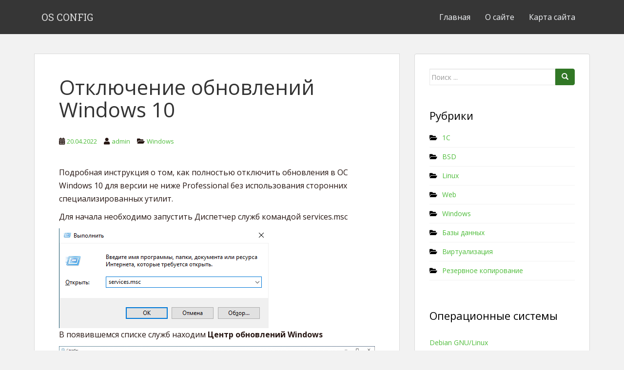

--- FILE ---
content_type: text/html; charset=UTF-8
request_url: https://dondub.com/2022/04/otklyuchenie-obnovleniy-windows-10/
body_size: 52576
content:
<!doctype html>
<!--[if !IE]>
<html class="no-js non-ie" lang="ru-RU"> <![endif]-->
<!--[if IE 7 ]>
<html class="no-js ie7" lang="ru-RU"> <![endif]-->
<!--[if IE 8 ]>
<html class="no-js ie8" lang="ru-RU"> <![endif]-->
<!--[if IE 9 ]>
<html class="no-js ie9" lang="ru-RU"> <![endif]-->
<!--[if gt IE 9]><!-->
<html class="no-js" lang="ru-RU"> <!--<![endif]-->
<head>
<meta charset="UTF-8">
<meta name="viewport" content="width=device-width, initial-scale=1">
<meta name="theme-color" content="">
<link rel="profile" href="http://gmpg.org/xfn/11">

<title>Отключение обновлений Windows 10 &#8212; OS CONFIG</title>
<meta name='robots' content='max-image-preview:large' />
	<style>img:is([sizes="auto" i], [sizes^="auto," i]) { contain-intrinsic-size: 3000px 1500px }</style>
	<link rel='dns-prefetch' href='//www.googletagmanager.com' />
<link rel='dns-prefetch' href='//fonts.googleapis.com' />
<link rel='dns-prefetch' href='//pagead2.googlesyndication.com' />
<link rel="alternate" type="application/rss+xml" title="OS CONFIG &raquo; Лента" href="https://dondub.com/feed/" />
<link rel="alternate" type="application/rss+xml" title="OS CONFIG &raquo; Лента комментариев" href="https://dondub.com/comments/feed/" />
<link rel="alternate" type="application/rss+xml" title="OS CONFIG &raquo; Лента комментариев к &laquo;Отключение обновлений Windows 10&raquo;" href="https://dondub.com/2022/04/otklyuchenie-obnovleniy-windows-10/feed/" />
<script type="text/javascript">
/* <![CDATA[ */
window._wpemojiSettings = {"baseUrl":"https:\/\/s.w.org\/images\/core\/emoji\/15.0.3\/72x72\/","ext":".png","svgUrl":"https:\/\/s.w.org\/images\/core\/emoji\/15.0.3\/svg\/","svgExt":".svg","source":{"concatemoji":"https:\/\/dondub.com\/wp-includes\/js\/wp-emoji-release.min.js?ver=6.7.4"}};
/*! This file is auto-generated */
!function(i,n){var o,s,e;function c(e){try{var t={supportTests:e,timestamp:(new Date).valueOf()};sessionStorage.setItem(o,JSON.stringify(t))}catch(e){}}function p(e,t,n){e.clearRect(0,0,e.canvas.width,e.canvas.height),e.fillText(t,0,0);var t=new Uint32Array(e.getImageData(0,0,e.canvas.width,e.canvas.height).data),r=(e.clearRect(0,0,e.canvas.width,e.canvas.height),e.fillText(n,0,0),new Uint32Array(e.getImageData(0,0,e.canvas.width,e.canvas.height).data));return t.every(function(e,t){return e===r[t]})}function u(e,t,n){switch(t){case"flag":return n(e,"\ud83c\udff3\ufe0f\u200d\u26a7\ufe0f","\ud83c\udff3\ufe0f\u200b\u26a7\ufe0f")?!1:!n(e,"\ud83c\uddfa\ud83c\uddf3","\ud83c\uddfa\u200b\ud83c\uddf3")&&!n(e,"\ud83c\udff4\udb40\udc67\udb40\udc62\udb40\udc65\udb40\udc6e\udb40\udc67\udb40\udc7f","\ud83c\udff4\u200b\udb40\udc67\u200b\udb40\udc62\u200b\udb40\udc65\u200b\udb40\udc6e\u200b\udb40\udc67\u200b\udb40\udc7f");case"emoji":return!n(e,"\ud83d\udc26\u200d\u2b1b","\ud83d\udc26\u200b\u2b1b")}return!1}function f(e,t,n){var r="undefined"!=typeof WorkerGlobalScope&&self instanceof WorkerGlobalScope?new OffscreenCanvas(300,150):i.createElement("canvas"),a=r.getContext("2d",{willReadFrequently:!0}),o=(a.textBaseline="top",a.font="600 32px Arial",{});return e.forEach(function(e){o[e]=t(a,e,n)}),o}function t(e){var t=i.createElement("script");t.src=e,t.defer=!0,i.head.appendChild(t)}"undefined"!=typeof Promise&&(o="wpEmojiSettingsSupports",s=["flag","emoji"],n.supports={everything:!0,everythingExceptFlag:!0},e=new Promise(function(e){i.addEventListener("DOMContentLoaded",e,{once:!0})}),new Promise(function(t){var n=function(){try{var e=JSON.parse(sessionStorage.getItem(o));if("object"==typeof e&&"number"==typeof e.timestamp&&(new Date).valueOf()<e.timestamp+604800&&"object"==typeof e.supportTests)return e.supportTests}catch(e){}return null}();if(!n){if("undefined"!=typeof Worker&&"undefined"!=typeof OffscreenCanvas&&"undefined"!=typeof URL&&URL.createObjectURL&&"undefined"!=typeof Blob)try{var e="postMessage("+f.toString()+"("+[JSON.stringify(s),u.toString(),p.toString()].join(",")+"));",r=new Blob([e],{type:"text/javascript"}),a=new Worker(URL.createObjectURL(r),{name:"wpTestEmojiSupports"});return void(a.onmessage=function(e){c(n=e.data),a.terminate(),t(n)})}catch(e){}c(n=f(s,u,p))}t(n)}).then(function(e){for(var t in e)n.supports[t]=e[t],n.supports.everything=n.supports.everything&&n.supports[t],"flag"!==t&&(n.supports.everythingExceptFlag=n.supports.everythingExceptFlag&&n.supports[t]);n.supports.everythingExceptFlag=n.supports.everythingExceptFlag&&!n.supports.flag,n.DOMReady=!1,n.readyCallback=function(){n.DOMReady=!0}}).then(function(){return e}).then(function(){var e;n.supports.everything||(n.readyCallback(),(e=n.source||{}).concatemoji?t(e.concatemoji):e.wpemoji&&e.twemoji&&(t(e.twemoji),t(e.wpemoji)))}))}((window,document),window._wpemojiSettings);
/* ]]> */
</script>
<style id='wp-emoji-styles-inline-css' type='text/css'>

	img.wp-smiley, img.emoji {
		display: inline !important;
		border: none !important;
		box-shadow: none !important;
		height: 1em !important;
		width: 1em !important;
		margin: 0 0.07em !important;
		vertical-align: -0.1em !important;
		background: none !important;
		padding: 0 !important;
	}
</style>
<link rel='stylesheet' id='wp-block-library-css' href='https://dondub.com/wp-includes/css/dist/block-library/style.min.css?ver=6.7.4' type='text/css' media='all' />
<style id='classic-theme-styles-inline-css' type='text/css'>
/*! This file is auto-generated */
.wp-block-button__link{color:#fff;background-color:#32373c;border-radius:9999px;box-shadow:none;text-decoration:none;padding:calc(.667em + 2px) calc(1.333em + 2px);font-size:1.125em}.wp-block-file__button{background:#32373c;color:#fff;text-decoration:none}
</style>
<style id='global-styles-inline-css' type='text/css'>
:root{--wp--preset--aspect-ratio--square: 1;--wp--preset--aspect-ratio--4-3: 4/3;--wp--preset--aspect-ratio--3-4: 3/4;--wp--preset--aspect-ratio--3-2: 3/2;--wp--preset--aspect-ratio--2-3: 2/3;--wp--preset--aspect-ratio--16-9: 16/9;--wp--preset--aspect-ratio--9-16: 9/16;--wp--preset--color--black: #000000;--wp--preset--color--cyan-bluish-gray: #abb8c3;--wp--preset--color--white: #ffffff;--wp--preset--color--pale-pink: #f78da7;--wp--preset--color--vivid-red: #cf2e2e;--wp--preset--color--luminous-vivid-orange: #ff6900;--wp--preset--color--luminous-vivid-amber: #fcb900;--wp--preset--color--light-green-cyan: #7bdcb5;--wp--preset--color--vivid-green-cyan: #00d084;--wp--preset--color--pale-cyan-blue: #8ed1fc;--wp--preset--color--vivid-cyan-blue: #0693e3;--wp--preset--color--vivid-purple: #9b51e0;--wp--preset--gradient--vivid-cyan-blue-to-vivid-purple: linear-gradient(135deg,rgba(6,147,227,1) 0%,rgb(155,81,224) 100%);--wp--preset--gradient--light-green-cyan-to-vivid-green-cyan: linear-gradient(135deg,rgb(122,220,180) 0%,rgb(0,208,130) 100%);--wp--preset--gradient--luminous-vivid-amber-to-luminous-vivid-orange: linear-gradient(135deg,rgba(252,185,0,1) 0%,rgba(255,105,0,1) 100%);--wp--preset--gradient--luminous-vivid-orange-to-vivid-red: linear-gradient(135deg,rgba(255,105,0,1) 0%,rgb(207,46,46) 100%);--wp--preset--gradient--very-light-gray-to-cyan-bluish-gray: linear-gradient(135deg,rgb(238,238,238) 0%,rgb(169,184,195) 100%);--wp--preset--gradient--cool-to-warm-spectrum: linear-gradient(135deg,rgb(74,234,220) 0%,rgb(151,120,209) 20%,rgb(207,42,186) 40%,rgb(238,44,130) 60%,rgb(251,105,98) 80%,rgb(254,248,76) 100%);--wp--preset--gradient--blush-light-purple: linear-gradient(135deg,rgb(255,206,236) 0%,rgb(152,150,240) 100%);--wp--preset--gradient--blush-bordeaux: linear-gradient(135deg,rgb(254,205,165) 0%,rgb(254,45,45) 50%,rgb(107,0,62) 100%);--wp--preset--gradient--luminous-dusk: linear-gradient(135deg,rgb(255,203,112) 0%,rgb(199,81,192) 50%,rgb(65,88,208) 100%);--wp--preset--gradient--pale-ocean: linear-gradient(135deg,rgb(255,245,203) 0%,rgb(182,227,212) 50%,rgb(51,167,181) 100%);--wp--preset--gradient--electric-grass: linear-gradient(135deg,rgb(202,248,128) 0%,rgb(113,206,126) 100%);--wp--preset--gradient--midnight: linear-gradient(135deg,rgb(2,3,129) 0%,rgb(40,116,252) 100%);--wp--preset--font-size--small: 13px;--wp--preset--font-size--medium: 20px;--wp--preset--font-size--large: 36px;--wp--preset--font-size--x-large: 42px;--wp--preset--spacing--20: 0.44rem;--wp--preset--spacing--30: 0.67rem;--wp--preset--spacing--40: 1rem;--wp--preset--spacing--50: 1.5rem;--wp--preset--spacing--60: 2.25rem;--wp--preset--spacing--70: 3.38rem;--wp--preset--spacing--80: 5.06rem;--wp--preset--shadow--natural: 6px 6px 9px rgba(0, 0, 0, 0.2);--wp--preset--shadow--deep: 12px 12px 50px rgba(0, 0, 0, 0.4);--wp--preset--shadow--sharp: 6px 6px 0px rgba(0, 0, 0, 0.2);--wp--preset--shadow--outlined: 6px 6px 0px -3px rgba(255, 255, 255, 1), 6px 6px rgba(0, 0, 0, 1);--wp--preset--shadow--crisp: 6px 6px 0px rgba(0, 0, 0, 1);}:where(.is-layout-flex){gap: 0.5em;}:where(.is-layout-grid){gap: 0.5em;}body .is-layout-flex{display: flex;}.is-layout-flex{flex-wrap: wrap;align-items: center;}.is-layout-flex > :is(*, div){margin: 0;}body .is-layout-grid{display: grid;}.is-layout-grid > :is(*, div){margin: 0;}:where(.wp-block-columns.is-layout-flex){gap: 2em;}:where(.wp-block-columns.is-layout-grid){gap: 2em;}:where(.wp-block-post-template.is-layout-flex){gap: 1.25em;}:where(.wp-block-post-template.is-layout-grid){gap: 1.25em;}.has-black-color{color: var(--wp--preset--color--black) !important;}.has-cyan-bluish-gray-color{color: var(--wp--preset--color--cyan-bluish-gray) !important;}.has-white-color{color: var(--wp--preset--color--white) !important;}.has-pale-pink-color{color: var(--wp--preset--color--pale-pink) !important;}.has-vivid-red-color{color: var(--wp--preset--color--vivid-red) !important;}.has-luminous-vivid-orange-color{color: var(--wp--preset--color--luminous-vivid-orange) !important;}.has-luminous-vivid-amber-color{color: var(--wp--preset--color--luminous-vivid-amber) !important;}.has-light-green-cyan-color{color: var(--wp--preset--color--light-green-cyan) !important;}.has-vivid-green-cyan-color{color: var(--wp--preset--color--vivid-green-cyan) !important;}.has-pale-cyan-blue-color{color: var(--wp--preset--color--pale-cyan-blue) !important;}.has-vivid-cyan-blue-color{color: var(--wp--preset--color--vivid-cyan-blue) !important;}.has-vivid-purple-color{color: var(--wp--preset--color--vivid-purple) !important;}.has-black-background-color{background-color: var(--wp--preset--color--black) !important;}.has-cyan-bluish-gray-background-color{background-color: var(--wp--preset--color--cyan-bluish-gray) !important;}.has-white-background-color{background-color: var(--wp--preset--color--white) !important;}.has-pale-pink-background-color{background-color: var(--wp--preset--color--pale-pink) !important;}.has-vivid-red-background-color{background-color: var(--wp--preset--color--vivid-red) !important;}.has-luminous-vivid-orange-background-color{background-color: var(--wp--preset--color--luminous-vivid-orange) !important;}.has-luminous-vivid-amber-background-color{background-color: var(--wp--preset--color--luminous-vivid-amber) !important;}.has-light-green-cyan-background-color{background-color: var(--wp--preset--color--light-green-cyan) !important;}.has-vivid-green-cyan-background-color{background-color: var(--wp--preset--color--vivid-green-cyan) !important;}.has-pale-cyan-blue-background-color{background-color: var(--wp--preset--color--pale-cyan-blue) !important;}.has-vivid-cyan-blue-background-color{background-color: var(--wp--preset--color--vivid-cyan-blue) !important;}.has-vivid-purple-background-color{background-color: var(--wp--preset--color--vivid-purple) !important;}.has-black-border-color{border-color: var(--wp--preset--color--black) !important;}.has-cyan-bluish-gray-border-color{border-color: var(--wp--preset--color--cyan-bluish-gray) !important;}.has-white-border-color{border-color: var(--wp--preset--color--white) !important;}.has-pale-pink-border-color{border-color: var(--wp--preset--color--pale-pink) !important;}.has-vivid-red-border-color{border-color: var(--wp--preset--color--vivid-red) !important;}.has-luminous-vivid-orange-border-color{border-color: var(--wp--preset--color--luminous-vivid-orange) !important;}.has-luminous-vivid-amber-border-color{border-color: var(--wp--preset--color--luminous-vivid-amber) !important;}.has-light-green-cyan-border-color{border-color: var(--wp--preset--color--light-green-cyan) !important;}.has-vivid-green-cyan-border-color{border-color: var(--wp--preset--color--vivid-green-cyan) !important;}.has-pale-cyan-blue-border-color{border-color: var(--wp--preset--color--pale-cyan-blue) !important;}.has-vivid-cyan-blue-border-color{border-color: var(--wp--preset--color--vivid-cyan-blue) !important;}.has-vivid-purple-border-color{border-color: var(--wp--preset--color--vivid-purple) !important;}.has-vivid-cyan-blue-to-vivid-purple-gradient-background{background: var(--wp--preset--gradient--vivid-cyan-blue-to-vivid-purple) !important;}.has-light-green-cyan-to-vivid-green-cyan-gradient-background{background: var(--wp--preset--gradient--light-green-cyan-to-vivid-green-cyan) !important;}.has-luminous-vivid-amber-to-luminous-vivid-orange-gradient-background{background: var(--wp--preset--gradient--luminous-vivid-amber-to-luminous-vivid-orange) !important;}.has-luminous-vivid-orange-to-vivid-red-gradient-background{background: var(--wp--preset--gradient--luminous-vivid-orange-to-vivid-red) !important;}.has-very-light-gray-to-cyan-bluish-gray-gradient-background{background: var(--wp--preset--gradient--very-light-gray-to-cyan-bluish-gray) !important;}.has-cool-to-warm-spectrum-gradient-background{background: var(--wp--preset--gradient--cool-to-warm-spectrum) !important;}.has-blush-light-purple-gradient-background{background: var(--wp--preset--gradient--blush-light-purple) !important;}.has-blush-bordeaux-gradient-background{background: var(--wp--preset--gradient--blush-bordeaux) !important;}.has-luminous-dusk-gradient-background{background: var(--wp--preset--gradient--luminous-dusk) !important;}.has-pale-ocean-gradient-background{background: var(--wp--preset--gradient--pale-ocean) !important;}.has-electric-grass-gradient-background{background: var(--wp--preset--gradient--electric-grass) !important;}.has-midnight-gradient-background{background: var(--wp--preset--gradient--midnight) !important;}.has-small-font-size{font-size: var(--wp--preset--font-size--small) !important;}.has-medium-font-size{font-size: var(--wp--preset--font-size--medium) !important;}.has-large-font-size{font-size: var(--wp--preset--font-size--large) !important;}.has-x-large-font-size{font-size: var(--wp--preset--font-size--x-large) !important;}
:where(.wp-block-post-template.is-layout-flex){gap: 1.25em;}:where(.wp-block-post-template.is-layout-grid){gap: 1.25em;}
:where(.wp-block-columns.is-layout-flex){gap: 2em;}:where(.wp-block-columns.is-layout-grid){gap: 2em;}
:root :where(.wp-block-pullquote){font-size: 1.5em;line-height: 1.6;}
</style>
<link rel='stylesheet' id='fancybox-for-wp-css' href='https://dondub.com/wp-content/plugins/fancybox-for-wordpress/assets/css/fancybox.css?ver=1.3.4' type='text/css' media='all' />
<link rel='stylesheet' id='crp-style-text-only-css' href='https://dondub.com/wp-content/plugins/contextual-related-posts/css/text-only.min.css?ver=4.1.0' type='text/css' media='all' />
<link rel='stylesheet' id='sparkling-bootstrap-css' href='https://dondub.com/wp-content/themes/sparkling/assets/css/bootstrap.min.css?ver=6.7.4' type='text/css' media='all' />
<link rel='stylesheet' id='sparkling-icons-css' href='https://dondub.com/wp-content/themes/sparkling/assets/css/fontawesome-all.min.css?ver=5.1.1.' type='text/css' media='all' />
<link crossorigin="anonymous" rel='stylesheet' id='sparkling-fonts-css' href='//fonts.googleapis.com/css?family=Open+Sans%3A400italic%2C400%2C600%2C700%7CRoboto+Slab%3A400%2C300%2C700&#038;ver=6.7.4' type='text/css' media='all' />
<link rel='stylesheet' id='sparkling-style-css' href='https://dondub.com/wp-content/themes/sparkling/style.css?ver=2.4.2' type='text/css' media='all' />
<link rel='stylesheet' id='enlighterjs-css' href='https://dondub.com/wp-content/plugins/enlighter/cache/enlighterjs.min.css?ver=m022k5RJLa9LoUf' type='text/css' media='all' />
<script type="text/javascript" src="https://dondub.com/wp-includes/js/jquery/jquery.min.js?ver=3.7.1" id="jquery-core-js"></script>
<script type="text/javascript" src="https://dondub.com/wp-includes/js/jquery/jquery-migrate.min.js?ver=3.4.1" id="jquery-migrate-js"></script>
<script type="text/javascript" src="https://dondub.com/wp-content/plugins/fancybox-for-wordpress/assets/js/purify.min.js?ver=1.3.4" id="purify-js"></script>
<script type="text/javascript" src="https://dondub.com/wp-content/plugins/fancybox-for-wordpress/assets/js/jquery.fancybox.js?ver=1.3.4" id="fancybox-for-wp-js"></script>
<script type="text/javascript" src="https://dondub.com/wp-content/themes/sparkling/assets/js/vendor/bootstrap.min.js?ver=6.7.4" id="sparkling-bootstrapjs-js"></script>
<script type="text/javascript" src="https://dondub.com/wp-content/themes/sparkling/assets/js/functions.js?ver=20180503" id="sparkling-functions-js"></script>

<!-- Сниппет тегов Google (gtag.js), добавленный Site Kit -->
<!-- Сниппет Google Analytics добавлен с помощью Site Kit -->
<script type="text/javascript" src="https://www.googletagmanager.com/gtag/js?id=G-XJGS88FQ1P" id="google_gtagjs-js" async></script>
<script type="text/javascript" id="google_gtagjs-js-after">
/* <![CDATA[ */
window.dataLayer = window.dataLayer || [];function gtag(){dataLayer.push(arguments);}
gtag("set","linker",{"domains":["dondub.com"]});
gtag("js", new Date());
gtag("set", "developer_id.dZTNiMT", true);
gtag("config", "G-XJGS88FQ1P");
/* ]]> */
</script>
<link rel="https://api.w.org/" href="https://dondub.com/wp-json/" /><link rel="alternate" title="JSON" type="application/json" href="https://dondub.com/wp-json/wp/v2/posts/1078" /><link rel="EditURI" type="application/rsd+xml" title="RSD" href="https://dondub.com/xmlrpc.php?rsd" />
<meta name="generator" content="WordPress 6.7.4" />
<link rel="canonical" href="https://dondub.com/2022/04/otklyuchenie-obnovleniy-windows-10/" />
<link rel='shortlink' href='https://dondub.com/?p=1078' />
<link rel="alternate" title="oEmbed (JSON)" type="application/json+oembed" href="https://dondub.com/wp-json/oembed/1.0/embed?url=https%3A%2F%2Fdondub.com%2F2022%2F04%2Fotklyuchenie-obnovleniy-windows-10%2F" />
<link rel="alternate" title="oEmbed (XML)" type="text/xml+oembed" href="https://dondub.com/wp-json/oembed/1.0/embed?url=https%3A%2F%2Fdondub.com%2F2022%2F04%2Fotklyuchenie-obnovleniy-windows-10%2F&#038;format=xml" />

<!-- Fancybox for WordPress v3.3.7 -->
<style type="text/css">
	.fancybox-slide--image .fancybox-content{background-color: #FFFFFF}div.fancybox-caption{display:none !important;}
	
	img.fancybox-image{border-width:10px;border-color:#FFFFFF;border-style:solid;}
	div.fancybox-bg{background-color:rgba(102,102,102,0.3);opacity:1 !important;}div.fancybox-content{border-color:#FFFFFF}
	div#fancybox-title{background-color:#FFFFFF}
	div.fancybox-content{background-color:#FFFFFF}
	div#fancybox-title-inside{color:#333333}
	
	
	
	div.fancybox-caption p.caption-title{display:inline-block}
	div.fancybox-caption p.caption-title{font-size:14px}
	div.fancybox-caption p.caption-title{color:#333333}
	div.fancybox-caption {color:#333333}div.fancybox-caption p.caption-title {background:#fff; width:auto;padding:10px 30px;}div.fancybox-content p.caption-title{color:#333333;margin: 0;padding: 5px 0;}
</style><script type="text/javascript">
	jQuery(function () {

		var mobileOnly = false;
		
		if (mobileOnly) {
			return;
		}

		jQuery.fn.getTitle = function () { // Copy the title of every IMG tag and add it to its parent A so that fancybox can show titles
			var arr = jQuery("a[data-fancybox]");jQuery.each(arr, function() {var title = jQuery(this).children("img").attr("title") || '';var figCaptionHtml = jQuery(this).next("figcaption").html() || '';var processedCaption = figCaptionHtml;if (figCaptionHtml.length && typeof DOMPurify === 'function') {processedCaption = DOMPurify.sanitize(figCaptionHtml, {USE_PROFILES: {html: true}});} else if (figCaptionHtml.length) {processedCaption = jQuery("<div>").text(figCaptionHtml).html();}var newTitle = title;if (processedCaption.length) {newTitle = title.length ? title + " " + processedCaption : processedCaption;}if (newTitle.length) {jQuery(this).attr("title", newTitle);}});		}

		// Supported file extensions

				var thumbnails = jQuery("a:has(img)").not(".nolightbox").not('.envira-gallery-link').not('.ngg-simplelightbox').filter(function () {
			return /\.(jpe?g|png|gif|mp4|webp|bmp|pdf)(\?[^/]*)*$/i.test(jQuery(this).attr('href'))
		});
		

		// Add data-type iframe for links that are not images or videos.
		var iframeLinks = jQuery('.fancyboxforwp').filter(function () {
			return !/\.(jpe?g|png|gif|mp4|webp|bmp|pdf)(\?[^/]*)*$/i.test(jQuery(this).attr('href'))
		}).filter(function () {
			return !/vimeo|youtube/i.test(jQuery(this).attr('href'))
		});
		iframeLinks.attr({"data-type": "iframe"}).getTitle();

				// Gallery All
		thumbnails.addClass("fancyboxforwp").attr("data-fancybox", "gallery").getTitle();
		iframeLinks.attr({"data-fancybox": "gallery"}).getTitle();

		// Gallery type NONE
		
		// Call fancybox and apply it on any link with a rel atribute that starts with "fancybox", with the options set on the admin panel
		jQuery("a.fancyboxforwp").fancyboxforwp({
			loop: false,
			smallBtn: false,
			zoomOpacity: "auto",
			animationEffect: "fade",
			animationDuration: 500,
			transitionEffect: "fade",
			transitionDuration: "300",
			overlayShow: true,
			overlayOpacity: "0.3",
			titleShow: true,
			titlePosition: "inside",
			keyboard: true,
			showCloseButton: false,
			arrows: true,
			clickContent:false,
			clickSlide: "close",
			mobile: {
				clickContent: function (current, event) {
					return current.type === "image" ? "toggleControls" : false;
				},
				clickSlide: function (current, event) {
					return current.type === "image" ? "close" : "close";
				},
			},
			wheel: false,
			toolbar: true,
			preventCaptionOverlap: true,
			onInit: function() { },			onDeactivate
	: function() { },		beforeClose: function() { },			afterShow: function(instance) { jQuery( ".fancybox-image" ).on("click", function( ){ ( instance.isScaledDown() ) ? instance.scaleToActual() : instance.scaleToFit() }) },				afterClose: function() { },					caption : function( instance, item ) {var title = "";if("undefined" != typeof jQuery(this).context ){var title = jQuery(this).context.title;} else { var title = ("undefined" != typeof jQuery(this).attr("title")) ? jQuery(this).attr("title") : false;}var caption = jQuery(this).data('caption') || '';if ( item.type === 'image' && title.length ) {caption = (caption.length ? caption + '<br />' : '') + '<p class="caption-title">'+jQuery("<div>").text(title).html()+'</p>' ;}if (typeof DOMPurify === "function" && caption.length) { return DOMPurify.sanitize(caption, {USE_PROFILES: {html: true}}); } else { return jQuery("<div>").text(caption).html(); }},
		afterLoad : function( instance, current ) {var captionContent = current.opts.caption || '';var sanitizedCaptionString = '';if (typeof DOMPurify === 'function' && captionContent.length) {sanitizedCaptionString = DOMPurify.sanitize(captionContent, {USE_PROFILES: {html: true}});} else if (captionContent.length) { sanitizedCaptionString = jQuery("<div>").text(captionContent).html();}if (sanitizedCaptionString.length) { current.$content.append(jQuery('<div class=\"fancybox-custom-caption inside-caption\" style=\" position: absolute;left:0;right:0;color:#000;margin:0 auto;bottom:0;text-align:center;background-color:#FFFFFF \"></div>').html(sanitizedCaptionString)); }},
			})
		;

			})
</script>
<!-- END Fancybox for WordPress -->
<meta name="generator" content="Site Kit by Google 1.171.0" /><!-- HFCM by 99 Robots - Snippet # 1: SVG favicon -->
<link rel="icon" href="https://dondub.com/images/favicon.svg" type="image/svg+xml">
<!-- /end HFCM by 99 Robots -->
<!-- HFCM by 99 Robots - Snippet # 3: Yandex.RTB Header Code -->

<!-- Yandex.RTB -->
<script>window.yaContextCb=window.yaContextCb||[]</script>
<script src="https://yandex.ru/ads/system/context.js" async></script>

<!-- /end HFCM by 99 Robots -->
<style type="text/css">a, #infinite-handle span, #secondary .widget .post-content a, .entry-meta a {color:#4ebc3a}a:hover, a:focus, a:active, #secondary .widget .post-content a:hover, #secondary .widget .post-content a:focus, .woocommerce nav.woocommerce-pagination ul li a:focus, .woocommerce nav.woocommerce-pagination ul li a:hover, .woocommerce nav.woocommerce-pagination ul li span.current, #secondary .widget a:hover, #secondary .widget a:focus {color: #3d6b21;}.btn-default, .label-default, .flex-caption h2, .btn.btn-default.read-more,button,
              .navigation .wp-pagenavi-pagination span.current,.navigation .wp-pagenavi-pagination a:hover,
              .woocommerce a.button, .woocommerce button.button,
              .woocommerce input.button, .woocommerce #respond input#submit.alt,
              .woocommerce a.button, .woocommerce button.button,
              .woocommerce a.button.alt, .woocommerce button.button.alt, .woocommerce input.button.alt { background-color: #317725; border-color: #317725;}.site-main [class*="navigation"] a, .more-link, .pagination>li>a, .pagination>li>span, .cfa-button { color: #317725}.cfa-button {border-color: #317725;}h1, h2, h3, h4, h5, h6, .h1, .h2, .h3, .h4, .h5, .h6, .entry-title, .entry-title a {color: #333333;}body, .entry-content {color:#261612}.entry-content {font-family: Open Sans;}</style>
<!-- Метатеги Google AdSense, добавленные Site Kit -->
<meta name="google-adsense-platform-account" content="ca-host-pub-2644536267352236">
<meta name="google-adsense-platform-domain" content="sitekit.withgoogle.com">
<!-- Завершите метатеги Google AdSense, добавленные Site Kit -->
		<style type="text/css">
				.navbar > .container .navbar-brand {
			color: #dadada;
		}
		</style>
	<link rel="amphtml" href="https://dondub.com/2022/04/otklyuchenie-obnovleniy-windows-10/amp/">
<!-- Сниппет Google Tag Manager добавлен в Site Kit -->
<script type="text/javascript">
/* <![CDATA[ */

			( function( w, d, s, l, i ) {
				w[l] = w[l] || [];
				w[l].push( {'gtm.start': new Date().getTime(), event: 'gtm.js'} );
				var f = d.getElementsByTagName( s )[0],
					j = d.createElement( s ), dl = l != 'dataLayer' ? '&l=' + l : '';
				j.async = true;
				j.src = 'https://www.googletagmanager.com/gtm.js?id=' + i + dl;
				f.parentNode.insertBefore( j, f );
			} )( window, document, 'script', 'dataLayer', 'GTM-TPTK35C' );
			
/* ]]> */
</script>

<!-- Конечный сниппет Google Tag Manager, добавленный Site Kit -->

<!-- Сниппет Google AdSense, добавленный Site Kit -->
<script type="text/javascript" async="async" src="https://pagead2.googlesyndication.com/pagead/js/adsbygoogle.js?client=ca-pub-3516683133329126&amp;host=ca-host-pub-2644536267352236" crossorigin="anonymous"></script>

<!-- Конечный сниппет Google AdSense, добавленный Site Kit -->
<link rel="icon" href="https://dondub.com/wp-content/uploads/2021/03/cropped-favicon-32x32.png" sizes="32x32" />
<link rel="icon" href="https://dondub.com/wp-content/uploads/2021/03/cropped-favicon-192x192.png" sizes="192x192" />
<link rel="apple-touch-icon" href="https://dondub.com/wp-content/uploads/2021/03/cropped-favicon-180x180.png" />
<meta name="msapplication-TileImage" content="https://dondub.com/wp-content/uploads/2021/03/cropped-favicon-270x270.png" />
<link rel="alternate" type="application/rss+xml" title="RSS" href="https://dondub.com/rsslatest.xml" />		<style type="text/css" id="wp-custom-css">
			.navbar-default .navbar-nav > li > a, .navbar-default .navbar-nav.sparkling-mobile-menu > li:hover > a, .navbar-default .navbar-nav.sparkling-mobile-menu > li:hover > .caret, .navbar-default .navbar-nav > li, .navbar-default .navbar-nav > .open > a, .navbar-default .navbar-nav > .open > a:hover, .navbar-default .navbar-nav > .open > a:focus { text-transform: none; font-size: 16px; }

.entry-content p {
	font-size: 16px;
}
.entry-title, .entry-header, .page-header {
	font-size: 42px;
	font-weight: 300;
	font-family: 'Open Sans';
}
.entry-title a:hover {
    color: #4ebc3a;
}
.tagcloud a {
		background-color: #1D1D1D;
}
.navbar-brand {
		font-weight: 450;
}
a.more-link {
		background-color: #4ebc3a;
}
h1.page-title {
		font-family: 'Open Sans';
		font-weight: 600;
		font-size: 40px;
}
h2 {
		font-family: 'Open Sans';
		font-size: 30px;
		font-weight: 400;
}
h3 {
		font-family: 'Open Sans';
		font-weight: 350;
}
h3.post_ext {
		font-family: 'Open Sans';
}
h3.widgettitle {
		font-family: 'Open Sans';
		font-size: 26px;
		color: #f1f1f1;
}
#secondary .widget {
    color: #000000;
}
#secondary .widget a {
    color: #4ebc3a;
}
#secondary .widget > h3 {
    font-size: 22px;
		font-family: 'Open Sans';
    text-transform: none;
    color: #000000;
}
/*Google AdSense Widgets */

#custom_html-3 {
		background-color: #BDC;
		text-align: center;
}
ins.adsbygoogle {
		background-color: #BDC;
		text-align: center;
}		</style>
		
</head>

<body class="post-template-default single single-post postid-1078 single-format-standard">
			<!-- Сниппет Google Tag Manager (noscript), добавленный Site Kit -->
		<noscript>
			<iframe src="https://www.googletagmanager.com/ns.html?id=GTM-TPTK35C" height="0" width="0" style="display:none;visibility:hidden"></iframe>
		</noscript>
		<!-- Конечный сниппет Google Tag Manager (noscript), добавленный Site Kit -->
		<a class="sr-only sr-only-focusable" href="#content">Skip to main content</a>
<div id="page" class="hfeed site">

	<header id="masthead" class="site-header" role="banner">
		<nav class="navbar navbar-default
		" role="navigation">
			<div class="container">
				<div class="row">
					<div class="site-navigation-inner col-sm-12">
						<div class="navbar-header">


														<div id="logo">
															<p class="site-name">																		<a class="navbar-brand" href="https://dondub.com/" title="OS CONFIG" rel="home">OS CONFIG</a>
																</p>																													</div><!-- end of #logo -->

							<button type="button" class="btn navbar-toggle" data-toggle="collapse" data-target=".navbar-ex1-collapse">
								<span class="sr-only">Toggle navigation</span>
								<span class="icon-bar"></span>
								<span class="icon-bar"></span>
								<span class="icon-bar"></span>
							</button>
						</div>



						<div class="collapse navbar-collapse navbar-ex1-collapse"><ul id="menu-head_menu" class="nav navbar-nav"><li id="menu-item-139" class="menu-item menu-item-type-custom menu-item-object-custom menu-item-home menu-item-139"><a href="https://dondub.com/">Главная</a></li>
<li id="menu-item-262" class="menu-item menu-item-type-post_type menu-item-object-page menu-item-262"><a href="https://dondub.com/about/">О сайте</a></li>
<li id="menu-item-140" class="menu-item menu-item-type-post_type menu-item-object-page menu-item-140"><a href="https://dondub.com/sitemap/">Карта сайта</a></li>
</ul></div>


					</div>
				</div>
			</div>
		</nav><!-- .site-navigation -->
	</header><!-- #masthead -->

	<div id="content" class="site-content">

		<div class="top-section">
								</div>

		<div class="container main-content-area">
						<div class="row side-pull-left">
				<div class="main-content-inner col-sm-12 col-md-8">

	<div id="primary" class="content-area">
		<main id="main" class="site-main" role="main">

		<article id="post-1078" class="post-1078 post type-post status-publish format-standard hentry category-windows tag-obnovleniya-windows-10">
		<div class="post-inner-content">
		<header class="entry-header page-header">

			<h1 class="entry-title ">Отключение обновлений Windows 10</h1>

			<div class="entry-meta">
				<span class="posted-on"><i class="fa fa-calendar-alt"></i> <a href="https://dondub.com/2022/04/otklyuchenie-obnovleniy-windows-10/" rel="bookmark"><time class="entry-date published" datetime="2022-04-20T01:10:08+03:00">20.04.2022</time><time class="updated" datetime="2022-04-20T01:10:10+03:00">20.04.2022</time></a></span><span class="byline"> <i class="fa fa-user"></i> <span class="author vcard"><a class="url fn n" href="https://dondub.com/author/admin/">admin</a></span></span>
								<span class="cat-links"><i class="fa fa-folder-open"></i>
				 <a href="https://dondub.com/category/windows/" rel="category tag">Windows</a>				</span>
								
			</div><!-- .entry-meta -->
		</header><!-- .entry-header -->

		<div class="entry-content">
			<p><!-- Yandex.RTB R-A-760989-2 -->
<div id="yandex_rtb_R-A-760989-2"></div>
<script>window.yaContextCb.push(()=>{
  Ya.Context.AdvManager.render({
    renderTo: 'yandex_rtb_R-A-760989-2',
    blockId: 'R-A-760989-2'
  })
})</script></p>
<p>Подробная инструкция о том, как полностью отключить обновления в ОС Windows 10 для версии не ниже Professional без использования сторонних специализированных утилит.</p>



<span id="more-1078"></span>



<p>Для начала необходимо запустить Диспетчер служб командой services.msc</p>



<div class="wp-block-image"><figure class="aligncenter size-full"><a href="https://dondub.com/wp-content/uploads/2022/04/w10_update_1.png"><img fetchpriority="high" decoding="async" width="430" height="205" src="https://dondub.com/wp-content/uploads/2022/04/w10_update_1.png" alt="" class="wp-image-1079" srcset="https://dondub.com/wp-content/uploads/2022/04/w10_update_1.png 430w, https://dondub.com/wp-content/uploads/2022/04/w10_update_1-300x143.png 300w" sizes="(max-width: 430px) 100vw, 430px" /></a></figure></div>



<p>В появившемся списке служб находим <strong>Центр обновлений Windows</strong></p>



<div class="wp-block-image"><figure class="aligncenter size-large"><a href="https://dondub.com/wp-content/uploads/2022/04/w10_update_2.png"><img decoding="async" width="1024" height="746" src="https://dondub.com/wp-content/uploads/2022/04/w10_update_2-1024x746.png" alt="" class="wp-image-1080" srcset="https://dondub.com/wp-content/uploads/2022/04/w10_update_2-1024x746.png 1024w, https://dondub.com/wp-content/uploads/2022/04/w10_update_2-300x218.png 300w, https://dondub.com/wp-content/uploads/2022/04/w10_update_2-768x559.png 768w, https://dondub.com/wp-content/uploads/2022/04/w10_update_2.png 1258w" sizes="(max-width: 1024px) 100vw, 1024px" /></a></figure></div>



<p>На ней жмём правой кнопкой мыши и из контекстного меню выбираем пункт <strong>Свойства.</strong>



<p>В секции <strong>Тип запуска </strong>выбираем пункт <strong>Отключить</strong></p><p><!-- Yandex.RTB R-A-760989-15 -->
<div id="yandex_rtb_R-A-760989-15"></div>
<script>window.yaContextCb.push(()=>{
  Ya.Context.AdvManager.render({
    renderTo: 'yandex_rtb_R-A-760989-15',
    blockId: 'R-A-760989-15'
  })
})</script></p></p>



<div class="wp-block-image"><figure class="aligncenter size-full"><a href="https://dondub.com/wp-content/uploads/2022/04/w10_update_3.png"><img decoding="async" width="405" height="465" src="https://dondub.com/wp-content/uploads/2022/04/w10_update_3.png" alt="" class="wp-image-1081" srcset="https://dondub.com/wp-content/uploads/2022/04/w10_update_3.png 405w, https://dondub.com/wp-content/uploads/2022/04/w10_update_3-261x300.png 261w" sizes="(max-width: 405px) 100vw, 405px" /></a></figure></div>



<p>Затем запускаем <strong>Редактор локальной групповой политики </strong>командой <strong>gpedit.msc</strong></p>



<div class="wp-block-image"><figure class="aligncenter size-full"><a href="https://dondub.com/wp-content/uploads/2022/04/w10_update_4.png"><img loading="lazy" decoding="async" width="430" height="205" src="https://dondub.com/wp-content/uploads/2022/04/w10_update_4.png" alt="" class="wp-image-1082" srcset="https://dondub.com/wp-content/uploads/2022/04/w10_update_4.png 430w, https://dondub.com/wp-content/uploads/2022/04/w10_update_4-300x143.png 300w" sizes="auto, (max-width: 430px) 100vw, 430px" /></a></figure></div>



<p>В нём во вкладке <strong>Административные шаблоны -> Компоненты Windows -> Центр обновления Windows</strong> выбираем из появившегося списка пункт <strong>Настройка автоматического обновления</strong></p>



<div class="wp-block-image"><figure class="aligncenter size-large"><a href="https://dondub.com/wp-content/uploads/2022/04/w10_update_5.png"><img loading="lazy" decoding="async" width="1024" height="613" src="https://dondub.com/wp-content/uploads/2022/04/w10_update_5-1024x613.png" alt="" class="wp-image-1083" srcset="https://dondub.com/wp-content/uploads/2022/04/w10_update_5-1024x613.png 1024w, https://dondub.com/wp-content/uploads/2022/04/w10_update_5-300x180.png 300w, https://dondub.com/wp-content/uploads/2022/04/w10_update_5-768x460.png 768w, https://dondub.com/wp-content/uploads/2022/04/w10_update_5.png 1531w" sizes="auto, (max-width: 1024px) 100vw, 1024px" /></a></figure></div>



<p>Открываем его и слева в списке выбора установим значение <strong>Отключено</strong></p>



<div class="wp-block-image"><figure class="aligncenter size-full"><a href="https://dondub.com/wp-content/uploads/2022/04/w10_update_6.png"><img loading="lazy" decoding="async" width="995" height="780" src="https://dondub.com/wp-content/uploads/2022/04/w10_update_6.png" alt="" class="wp-image-1084" srcset="https://dondub.com/wp-content/uploads/2022/04/w10_update_6.png 995w, https://dondub.com/wp-content/uploads/2022/04/w10_update_6-300x235.png 300w, https://dondub.com/wp-content/uploads/2022/04/w10_update_6-768x602.png 768w" sizes="auto, (max-width: 995px) 100vw, 995px" /></a></figure></div>



<p>Готово! После этого рекомендуется перезагрузить машину.</p>



<p>Теперь обновления не будут подтягиваться, тормозить систему и трафик, а также при включении компьютера не будут появляться сообщения с предложением подождать, пока Windows обновится.</p>
<p><!-- Yandex.RTB R-A-760989-4 -->
<div id="yandex_rtb_R-A-760989-4"></div>
<script>window.yaContextCb.push(()=>{
  Ya.Context.AdvManager.render({
    renderTo: 'yandex_rtb_R-A-760989-4',
    blockId: 'R-A-760989-4'
  })
})</script></p><div class="crp_related     crp-text-only"><h3>Похожие посты:</h3><ul><li><a href="https://dondub.com/2024/06/zapusk-kontrollera-domena-active-directory-na-windows-server-2019/"     class="crp_link post-1703"><span class="crp_title">Запуск контроллера домена Active Directory на&hellip;</span></a></li></ul><div class="crp_clear"></div></div>					</div><!-- .entry-content -->

		<footer class="entry-meta">

					  <!-- tags -->
		  <div class="tagcloud">

				<a href="https://dondub.com/tag/obnovleniya-windows-10/">обновления Windows 10</a> 
		  </div>
		  <!-- end tags -->
			
		</footer><!-- .entry-meta -->
	</div>

	
</article><!-- #post-## -->

<div id="comments" class="comments-area">

		<div id="respond" class="comment-respond">
		<h3 id="reply-title" class="comment-reply-title">Добавить комментарий</h3><form action="https://dondub.com/wp-comments-post.php" method="post" id="commentform" class="comment-form" novalidate><p class="comment-notes"><span id="email-notes">Ваш адрес email не будет опубликован.</span> <span class="required-field-message">Обязательные поля помечены <span class="required">*</span></span></p><p class="comment-form-comment"><label for="comment">Комментарий <span class="required">*</span></label> <textarea id="comment" name="comment" cols="45" rows="8" maxlength="65525" required></textarea></p><p class="comment-form-author"><label for="author">Имя <span class="required">*</span></label> <input id="author" name="author" type="text" value="" size="30" maxlength="245" autocomplete="name" required /></p>
<p class="comment-form-email"><label for="email">Email <span class="required">*</span></label> <input id="email" name="email" type="email" value="" size="30" maxlength="100" aria-describedby="email-notes" autocomplete="email" required /></p>
<p class="comment-form-url"><label for="url">Сайт</label> <input id="url" name="url" type="url" value="" size="30" maxlength="200" autocomplete="url" /></p>
<p class="comment-form-cookies-consent"><input id="wp-comment-cookies-consent" name="wp-comment-cookies-consent" type="checkbox" value="yes" /> <label for="wp-comment-cookies-consent">Сохранить моё имя, email и адрес сайта в этом браузере для последующих моих комментариев.</label></p>
<div class="gglcptch gglcptch_v2"><div id="gglcptch_recaptcha_626897056" class="gglcptch_recaptcha"></div>
				<noscript>
					<div style="width: 302px;">
						<div style="width: 302px; height: 422px; position: relative;">
							<div style="width: 302px; height: 422px; position: absolute;">
								<iframe src="https://www.google.com/recaptcha/api/fallback?k=6LdiM5saAAAAAGX06u3kLTzKqf-vshGwtR5936kP" frameborder="0" scrolling="no" style="width: 302px; height:422px; border-style: none;"></iframe>
							</div>
						</div>
						<div style="border-style: none; bottom: 12px; left: 25px; margin: 0px; padding: 0px; right: 25px; background: #f9f9f9; border: 1px solid #c1c1c1; border-radius: 3px; height: 60px; width: 300px;">
							<input type="hidden" id="g-recaptcha-response" name="g-recaptcha-response" class="g-recaptcha-response" style="width: 250px !important; height: 40px !important; border: 1px solid #c1c1c1 !important; margin: 10px 25px !important; padding: 0px !important; resize: none !important;">
						</div>
					</div>
				</noscript></div><p class="form-submit"><input name="submit" type="submit" id="submit" class="submit" value="Отправить комментарий" /> <input type='hidden' name='comment_post_ID' value='1078' id='comment_post_ID' />
<input type='hidden' name='comment_parent' id='comment_parent' value='0' />
</p></form>	</div><!-- #respond -->
	
</div><!-- #comments -->

	<nav class="navigation post-navigation" aria-label="Записи">
		<h2 class="screen-reader-text">Навигация по записям</h2>
		<div class="nav-links"><div class="nav-previous"><a href="https://dondub.com/2022/04/vypolnenie-sql-zaprosov-v-bd-postgresql-na-perl/" rel="prev"><i class="fa fa-chevron-left"></i> <span class="post-title">Выполнение SQL-запросов в БД PostgreSQL на Perl</span></a></div><div class="nav-next"><a href="https://dondub.com/2022/05/nastroyka-ogranicheniy-resursov-v-fayle-php-ini/" rel="next"><span class="post-title">Настройка ограничений ресурсов в файле php.ini <i class="fa fa-chevron-right"></i></span></a></div></div>
	</nav>
		</main><!-- #main -->
	</div><!-- #primary -->

</div><!-- close .main-content-inner -->
<div id="secondary" class="widget-area col-sm-12 col-md-4" role="complementary">
	<div class="well">
				<aside id="search-3" class="widget widget_search">
<form role="search" method="get" class="form-search" action="https://dondub.com/">
  <div class="input-group">
	  <label class="screen-reader-text" for="s">Поиск для:</label>
	<input type="text" class="form-control search-query" placeholder="Поиск ..." value="" name="s" title="Найти:" />
	<span class="input-group-btn">
	  <button type="submit" class="btn btn-default" name="submit" id="searchsubmit" value="Поиск"><span class="glyphicon glyphicon-search"></span></button>
	</span>
  </div>
</form>
</aside><aside id="categories-2" class="widget widget_categories"><h3 class="widget-title">Рубрики</h3>
			<ul>
					<li class="cat-item cat-item-152"><a href="https://dondub.com/category/1c/">1C</a>
</li>
	<li class="cat-item cat-item-15"><a href="https://dondub.com/category/bsd/">BSD</a>
</li>
	<li class="cat-item cat-item-1"><a href="https://dondub.com/category/linux/">Linux</a>
</li>
	<li class="cat-item cat-item-160"><a href="https://dondub.com/category/web/">Web</a>
</li>
	<li class="cat-item cat-item-35"><a href="https://dondub.com/category/windows/">Windows</a>
</li>
	<li class="cat-item cat-item-112"><a href="https://dondub.com/category/databases/">Базы данных</a>
</li>
	<li class="cat-item cat-item-246"><a href="https://dondub.com/category/virtualization/">Виртуализация</a>
</li>
	<li class="cat-item cat-item-121"><a href="https://dondub.com/category/backup/">Резервное копирование</a>
</li>
			</ul>

			</aside><aside id="nav_menu-2" class="widget widget_nav_menu"><h3 class="widget-title">Операционные системы</h3><div class="menu-menu_os-container"><ul id="menu-menu_os" class="menu"><li id="menu-item-379" class="menu-item menu-item-type-custom menu-item-object-custom menu-item-379"><a href="https://dondub.com/tag/debian/">Debian GNU/Linux</a></li>
<li id="menu-item-378" class="menu-item menu-item-type-custom menu-item-object-custom menu-item-378"><a href="https://dondub.com/tag/ubuntu-server/">Ubuntu Server</a></li>
<li id="menu-item-380" class="menu-item menu-item-type-custom menu-item-object-custom menu-item-380"><a href="https://dondub.com/tag/gentoo/">Gentoo GNU/Linux</a></li>
<li id="menu-item-377" class="menu-item menu-item-type-custom menu-item-object-custom menu-item-377"><a href="https://dondub.com/tag/centos-stream/">CentOS и CentOS Stream</a></li>
<li id="menu-item-1231" class="menu-item menu-item-type-custom menu-item-object-custom menu-item-1231"><a href="https://dondub.com/tag/astra-linux/">Astra Linux</a></li>
<li id="menu-item-1287" class="menu-item menu-item-type-custom menu-item-object-custom menu-item-1287"><a href="https://dondub.com/tag/routeros/">RouterOS</a></li>
<li id="menu-item-375" class="menu-item menu-item-type-custom menu-item-object-custom menu-item-375"><a href="https://dondub.com/tag/freebsd/">FreeBSD</a></li>
<li id="menu-item-376" class="menu-item menu-item-type-custom menu-item-object-custom menu-item-376"><a href="https://dondub.com/tag/openbsd/">OpenBSD</a></li>
<li id="menu-item-381" class="menu-item menu-item-type-taxonomy menu-item-object-category current-post-ancestor current-menu-parent current-post-parent menu-item-381"><a href="https://dondub.com/category/windows/">Windows и Windows Server</a></li>
</ul></div></aside><aside id="custom_html-2" class="widget_text widget widget_custom_html"><div class="textwidget custom-html-widget"><!-- Yandex.RTB R-A-760989-1 -->
<div id="yandex_rtb_R-A-760989-1"></div>
<script>window.yaContextCb.push(()=>{
  Ya.Context.AdvManager.render({
    renderTo: 'yandex_rtb_R-A-760989-1',
    blockId: 'R-A-760989-1'
  })
})</script>
</div></aside><aside id="custom_html-5" class="widget_text widget widget_custom_html"><div class="textwidget custom-html-widget"><!-- Yandex.RTB R-A-760989-14 -->
<div id="yandex_rtb_R-A-760989-14"></div>
<script>window.yaContextCb.push(()=>{
  Ya.Context.AdvManager.render({
    renderTo: 'yandex_rtb_R-A-760989-14',
    blockId: 'R-A-760989-14'
  })
})</script></div></aside>	</div>
</div><!-- #secondary -->
		</div><!-- close .row -->
	</div><!-- close .container -->
</div><!-- close .site-content -->

	<div id="footer-area">
		<div class="container footer-inner">
			<div class="row">
				
				</div>
		</div>

		<footer id="colophon" class="site-footer" role="contentinfo">
			<div class="site-info container">
				<div class="row">
										<nav role="navigation" class="col-md-6">
											</nav>
					<div class="copyright col-md-6">
						© 2021. OS CONFIG. Все права защищены<br />						Тема от <a href="http://colorlib.com/" target="_blank" rel="nofollow noopener">Colorlib</a>. Работает на <a href="http://wordpress.org/" target="_blank">WordPress</a>					</div>
				</div>
			</div><!-- .site-info -->
			<div class="scroll-to-top"><i class="fa fa-angle-up"></i></div><!-- .scroll-to-top -->
		</footer><!-- #colophon -->
	</div>
</div><!-- #page -->

		<script type="text/javascript">
		  jQuery(document).ready(function ($) {
			if ($(window).width() >= 767) {
			  $('.navbar-nav > li.menu-item > a').click(function () {
				if ($(this).attr('target') !== '_blank') {
				  window.location = $(this).attr('href')
				}
			  })
			}
		  })
		</script>
	<link rel='stylesheet' id='gglcptch-css' href='https://dondub.com/wp-content/plugins/google-captcha/css/gglcptch.css?ver=1.85' type='text/css' media='all' />
<script type="text/javascript" src="https://dondub.com/wp-content/themes/sparkling/assets/js/skip-link-focus-fix.min.js?ver=20140222" id="sparkling-skip-link-focus-fix-js"></script>
<script type="text/javascript" id="q2w3_fixed_widget-js-extra">
/* <![CDATA[ */
var q2w3_sidebar_options = [{"sidebar":"sidebar-1","use_sticky_position":false,"margin_top":10,"margin_bottom":0,"stop_elements_selectors":"#footer-area\r\n#custom_html-5\r\n.crp_related","screen_max_width":0,"screen_max_height":0,"widgets":["#custom_html-2","#custom_html-5"]}];
/* ]]> */
</script>
<script type="text/javascript" src="https://dondub.com/wp-content/plugins/q2w3-fixed-widget/js/frontend.min.js?ver=6.2.3" id="q2w3_fixed_widget-js"></script>
<script type="text/javascript" src="https://dondub.com/wp-content/plugins/enlighter/cache/enlighterjs.min.js?ver=m022k5RJLa9LoUf" id="enlighterjs-js"></script>
<script type="text/javascript" id="enlighterjs-js-after">
/* <![CDATA[ */
!function(e,n){if("undefined"!=typeof EnlighterJS){var o={"selectors":{"block":"pre.EnlighterJSRAW","inline":"code.EnlighterJSRAW"},"options":{"indent":4,"ampersandCleanup":true,"linehover":true,"rawcodeDbclick":true,"textOverflow":"break","linenumbers":false,"theme":"atomic","language":"generic","retainCssClasses":false,"collapse":false,"toolbarOuter":"","toolbarTop":"{BTN_RAW}{BTN_COPY}{BTN_WINDOW}{BTN_WEBSITE}","toolbarBottom":""}};(e.EnlighterJSINIT=function(){EnlighterJS.init(o.selectors.block,o.selectors.inline,o.options)})()}else{(n&&(n.error||n.log)||function(){})("Error: EnlighterJS resources not loaded yet!")}}(window,console);
/* ]]> */
</script>
<script type="text/javascript" data-cfasync="false" async="async" defer="defer" src="https://www.google.com/recaptcha/api.js?render=explicit&amp;ver=1.85" id="gglcptch_api-js"></script>
<script type="text/javascript" id="gglcptch_script-js-extra">
/* <![CDATA[ */
var gglcptch = {"options":{"version":"v2","sitekey":"6LdiM5saAAAAAGX06u3kLTzKqf-vshGwtR5936kP","error":"<strong>\u0412\u043d\u0438\u043c\u0430\u043d\u0438\u0435<\/strong>:&nbsp;\u0412 \u0442\u0435\u043a\u0443\u0449\u0435\u0439 \u0444\u043e\u0440\u043c\u0435 \u043d\u0430\u0439\u0434\u0435\u043d\u043e \u0431\u043e\u043b\u0435\u0435 \u043e\u0434\u043d\u043e\u0433\u043e \u0431\u043b\u043e\u043a\u0430 reCAPTCHA. \u041f\u043e\u0436\u0430\u043b\u0443\u0439\u0441\u0442\u0430, \u0443\u0434\u0430\u043b\u0438\u0442\u0435 \u0432\u0441\u0435 \u043b\u0438\u0448\u043d\u0438\u0435 \u0431\u043b\u043e\u043a\u0438 reCAPTCHA \u0434\u043b\u044f \u0434\u0430\u043b\u044c\u043d\u0435\u0439\u0448\u0435\u0439 \u043a\u043e\u0440\u0440\u0435\u043a\u0442\u043d\u043e\u0439 \u0440\u0430\u0431\u043e\u0442\u044b.","disable":0,"theme":"light"},"vars":{"visibility":false}};
/* ]]> */
</script>
<script type="text/javascript" src="https://dondub.com/wp-content/plugins/google-captcha/js/script.js?ver=1.85" id="gglcptch_script-js"></script>

</body>
</html>


--- FILE ---
content_type: text/html; charset=utf-8
request_url: https://www.google.com/recaptcha/api2/anchor?ar=1&k=6LdiM5saAAAAAGX06u3kLTzKqf-vshGwtR5936kP&co=aHR0cHM6Ly9kb25kdWIuY29tOjQ0Mw..&hl=en&v=N67nZn4AqZkNcbeMu4prBgzg&theme=light&size=normal&anchor-ms=20000&execute-ms=30000&cb=dp266ychdszy
body_size: 49125
content:
<!DOCTYPE HTML><html dir="ltr" lang="en"><head><meta http-equiv="Content-Type" content="text/html; charset=UTF-8">
<meta http-equiv="X-UA-Compatible" content="IE=edge">
<title>reCAPTCHA</title>
<style type="text/css">
/* cyrillic-ext */
@font-face {
  font-family: 'Roboto';
  font-style: normal;
  font-weight: 400;
  font-stretch: 100%;
  src: url(//fonts.gstatic.com/s/roboto/v48/KFO7CnqEu92Fr1ME7kSn66aGLdTylUAMa3GUBHMdazTgWw.woff2) format('woff2');
  unicode-range: U+0460-052F, U+1C80-1C8A, U+20B4, U+2DE0-2DFF, U+A640-A69F, U+FE2E-FE2F;
}
/* cyrillic */
@font-face {
  font-family: 'Roboto';
  font-style: normal;
  font-weight: 400;
  font-stretch: 100%;
  src: url(//fonts.gstatic.com/s/roboto/v48/KFO7CnqEu92Fr1ME7kSn66aGLdTylUAMa3iUBHMdazTgWw.woff2) format('woff2');
  unicode-range: U+0301, U+0400-045F, U+0490-0491, U+04B0-04B1, U+2116;
}
/* greek-ext */
@font-face {
  font-family: 'Roboto';
  font-style: normal;
  font-weight: 400;
  font-stretch: 100%;
  src: url(//fonts.gstatic.com/s/roboto/v48/KFO7CnqEu92Fr1ME7kSn66aGLdTylUAMa3CUBHMdazTgWw.woff2) format('woff2');
  unicode-range: U+1F00-1FFF;
}
/* greek */
@font-face {
  font-family: 'Roboto';
  font-style: normal;
  font-weight: 400;
  font-stretch: 100%;
  src: url(//fonts.gstatic.com/s/roboto/v48/KFO7CnqEu92Fr1ME7kSn66aGLdTylUAMa3-UBHMdazTgWw.woff2) format('woff2');
  unicode-range: U+0370-0377, U+037A-037F, U+0384-038A, U+038C, U+038E-03A1, U+03A3-03FF;
}
/* math */
@font-face {
  font-family: 'Roboto';
  font-style: normal;
  font-weight: 400;
  font-stretch: 100%;
  src: url(//fonts.gstatic.com/s/roboto/v48/KFO7CnqEu92Fr1ME7kSn66aGLdTylUAMawCUBHMdazTgWw.woff2) format('woff2');
  unicode-range: U+0302-0303, U+0305, U+0307-0308, U+0310, U+0312, U+0315, U+031A, U+0326-0327, U+032C, U+032F-0330, U+0332-0333, U+0338, U+033A, U+0346, U+034D, U+0391-03A1, U+03A3-03A9, U+03B1-03C9, U+03D1, U+03D5-03D6, U+03F0-03F1, U+03F4-03F5, U+2016-2017, U+2034-2038, U+203C, U+2040, U+2043, U+2047, U+2050, U+2057, U+205F, U+2070-2071, U+2074-208E, U+2090-209C, U+20D0-20DC, U+20E1, U+20E5-20EF, U+2100-2112, U+2114-2115, U+2117-2121, U+2123-214F, U+2190, U+2192, U+2194-21AE, U+21B0-21E5, U+21F1-21F2, U+21F4-2211, U+2213-2214, U+2216-22FF, U+2308-230B, U+2310, U+2319, U+231C-2321, U+2336-237A, U+237C, U+2395, U+239B-23B7, U+23D0, U+23DC-23E1, U+2474-2475, U+25AF, U+25B3, U+25B7, U+25BD, U+25C1, U+25CA, U+25CC, U+25FB, U+266D-266F, U+27C0-27FF, U+2900-2AFF, U+2B0E-2B11, U+2B30-2B4C, U+2BFE, U+3030, U+FF5B, U+FF5D, U+1D400-1D7FF, U+1EE00-1EEFF;
}
/* symbols */
@font-face {
  font-family: 'Roboto';
  font-style: normal;
  font-weight: 400;
  font-stretch: 100%;
  src: url(//fonts.gstatic.com/s/roboto/v48/KFO7CnqEu92Fr1ME7kSn66aGLdTylUAMaxKUBHMdazTgWw.woff2) format('woff2');
  unicode-range: U+0001-000C, U+000E-001F, U+007F-009F, U+20DD-20E0, U+20E2-20E4, U+2150-218F, U+2190, U+2192, U+2194-2199, U+21AF, U+21E6-21F0, U+21F3, U+2218-2219, U+2299, U+22C4-22C6, U+2300-243F, U+2440-244A, U+2460-24FF, U+25A0-27BF, U+2800-28FF, U+2921-2922, U+2981, U+29BF, U+29EB, U+2B00-2BFF, U+4DC0-4DFF, U+FFF9-FFFB, U+10140-1018E, U+10190-1019C, U+101A0, U+101D0-101FD, U+102E0-102FB, U+10E60-10E7E, U+1D2C0-1D2D3, U+1D2E0-1D37F, U+1F000-1F0FF, U+1F100-1F1AD, U+1F1E6-1F1FF, U+1F30D-1F30F, U+1F315, U+1F31C, U+1F31E, U+1F320-1F32C, U+1F336, U+1F378, U+1F37D, U+1F382, U+1F393-1F39F, U+1F3A7-1F3A8, U+1F3AC-1F3AF, U+1F3C2, U+1F3C4-1F3C6, U+1F3CA-1F3CE, U+1F3D4-1F3E0, U+1F3ED, U+1F3F1-1F3F3, U+1F3F5-1F3F7, U+1F408, U+1F415, U+1F41F, U+1F426, U+1F43F, U+1F441-1F442, U+1F444, U+1F446-1F449, U+1F44C-1F44E, U+1F453, U+1F46A, U+1F47D, U+1F4A3, U+1F4B0, U+1F4B3, U+1F4B9, U+1F4BB, U+1F4BF, U+1F4C8-1F4CB, U+1F4D6, U+1F4DA, U+1F4DF, U+1F4E3-1F4E6, U+1F4EA-1F4ED, U+1F4F7, U+1F4F9-1F4FB, U+1F4FD-1F4FE, U+1F503, U+1F507-1F50B, U+1F50D, U+1F512-1F513, U+1F53E-1F54A, U+1F54F-1F5FA, U+1F610, U+1F650-1F67F, U+1F687, U+1F68D, U+1F691, U+1F694, U+1F698, U+1F6AD, U+1F6B2, U+1F6B9-1F6BA, U+1F6BC, U+1F6C6-1F6CF, U+1F6D3-1F6D7, U+1F6E0-1F6EA, U+1F6F0-1F6F3, U+1F6F7-1F6FC, U+1F700-1F7FF, U+1F800-1F80B, U+1F810-1F847, U+1F850-1F859, U+1F860-1F887, U+1F890-1F8AD, U+1F8B0-1F8BB, U+1F8C0-1F8C1, U+1F900-1F90B, U+1F93B, U+1F946, U+1F984, U+1F996, U+1F9E9, U+1FA00-1FA6F, U+1FA70-1FA7C, U+1FA80-1FA89, U+1FA8F-1FAC6, U+1FACE-1FADC, U+1FADF-1FAE9, U+1FAF0-1FAF8, U+1FB00-1FBFF;
}
/* vietnamese */
@font-face {
  font-family: 'Roboto';
  font-style: normal;
  font-weight: 400;
  font-stretch: 100%;
  src: url(//fonts.gstatic.com/s/roboto/v48/KFO7CnqEu92Fr1ME7kSn66aGLdTylUAMa3OUBHMdazTgWw.woff2) format('woff2');
  unicode-range: U+0102-0103, U+0110-0111, U+0128-0129, U+0168-0169, U+01A0-01A1, U+01AF-01B0, U+0300-0301, U+0303-0304, U+0308-0309, U+0323, U+0329, U+1EA0-1EF9, U+20AB;
}
/* latin-ext */
@font-face {
  font-family: 'Roboto';
  font-style: normal;
  font-weight: 400;
  font-stretch: 100%;
  src: url(//fonts.gstatic.com/s/roboto/v48/KFO7CnqEu92Fr1ME7kSn66aGLdTylUAMa3KUBHMdazTgWw.woff2) format('woff2');
  unicode-range: U+0100-02BA, U+02BD-02C5, U+02C7-02CC, U+02CE-02D7, U+02DD-02FF, U+0304, U+0308, U+0329, U+1D00-1DBF, U+1E00-1E9F, U+1EF2-1EFF, U+2020, U+20A0-20AB, U+20AD-20C0, U+2113, U+2C60-2C7F, U+A720-A7FF;
}
/* latin */
@font-face {
  font-family: 'Roboto';
  font-style: normal;
  font-weight: 400;
  font-stretch: 100%;
  src: url(//fonts.gstatic.com/s/roboto/v48/KFO7CnqEu92Fr1ME7kSn66aGLdTylUAMa3yUBHMdazQ.woff2) format('woff2');
  unicode-range: U+0000-00FF, U+0131, U+0152-0153, U+02BB-02BC, U+02C6, U+02DA, U+02DC, U+0304, U+0308, U+0329, U+2000-206F, U+20AC, U+2122, U+2191, U+2193, U+2212, U+2215, U+FEFF, U+FFFD;
}
/* cyrillic-ext */
@font-face {
  font-family: 'Roboto';
  font-style: normal;
  font-weight: 500;
  font-stretch: 100%;
  src: url(//fonts.gstatic.com/s/roboto/v48/KFO7CnqEu92Fr1ME7kSn66aGLdTylUAMa3GUBHMdazTgWw.woff2) format('woff2');
  unicode-range: U+0460-052F, U+1C80-1C8A, U+20B4, U+2DE0-2DFF, U+A640-A69F, U+FE2E-FE2F;
}
/* cyrillic */
@font-face {
  font-family: 'Roboto';
  font-style: normal;
  font-weight: 500;
  font-stretch: 100%;
  src: url(//fonts.gstatic.com/s/roboto/v48/KFO7CnqEu92Fr1ME7kSn66aGLdTylUAMa3iUBHMdazTgWw.woff2) format('woff2');
  unicode-range: U+0301, U+0400-045F, U+0490-0491, U+04B0-04B1, U+2116;
}
/* greek-ext */
@font-face {
  font-family: 'Roboto';
  font-style: normal;
  font-weight: 500;
  font-stretch: 100%;
  src: url(//fonts.gstatic.com/s/roboto/v48/KFO7CnqEu92Fr1ME7kSn66aGLdTylUAMa3CUBHMdazTgWw.woff2) format('woff2');
  unicode-range: U+1F00-1FFF;
}
/* greek */
@font-face {
  font-family: 'Roboto';
  font-style: normal;
  font-weight: 500;
  font-stretch: 100%;
  src: url(//fonts.gstatic.com/s/roboto/v48/KFO7CnqEu92Fr1ME7kSn66aGLdTylUAMa3-UBHMdazTgWw.woff2) format('woff2');
  unicode-range: U+0370-0377, U+037A-037F, U+0384-038A, U+038C, U+038E-03A1, U+03A3-03FF;
}
/* math */
@font-face {
  font-family: 'Roboto';
  font-style: normal;
  font-weight: 500;
  font-stretch: 100%;
  src: url(//fonts.gstatic.com/s/roboto/v48/KFO7CnqEu92Fr1ME7kSn66aGLdTylUAMawCUBHMdazTgWw.woff2) format('woff2');
  unicode-range: U+0302-0303, U+0305, U+0307-0308, U+0310, U+0312, U+0315, U+031A, U+0326-0327, U+032C, U+032F-0330, U+0332-0333, U+0338, U+033A, U+0346, U+034D, U+0391-03A1, U+03A3-03A9, U+03B1-03C9, U+03D1, U+03D5-03D6, U+03F0-03F1, U+03F4-03F5, U+2016-2017, U+2034-2038, U+203C, U+2040, U+2043, U+2047, U+2050, U+2057, U+205F, U+2070-2071, U+2074-208E, U+2090-209C, U+20D0-20DC, U+20E1, U+20E5-20EF, U+2100-2112, U+2114-2115, U+2117-2121, U+2123-214F, U+2190, U+2192, U+2194-21AE, U+21B0-21E5, U+21F1-21F2, U+21F4-2211, U+2213-2214, U+2216-22FF, U+2308-230B, U+2310, U+2319, U+231C-2321, U+2336-237A, U+237C, U+2395, U+239B-23B7, U+23D0, U+23DC-23E1, U+2474-2475, U+25AF, U+25B3, U+25B7, U+25BD, U+25C1, U+25CA, U+25CC, U+25FB, U+266D-266F, U+27C0-27FF, U+2900-2AFF, U+2B0E-2B11, U+2B30-2B4C, U+2BFE, U+3030, U+FF5B, U+FF5D, U+1D400-1D7FF, U+1EE00-1EEFF;
}
/* symbols */
@font-face {
  font-family: 'Roboto';
  font-style: normal;
  font-weight: 500;
  font-stretch: 100%;
  src: url(//fonts.gstatic.com/s/roboto/v48/KFO7CnqEu92Fr1ME7kSn66aGLdTylUAMaxKUBHMdazTgWw.woff2) format('woff2');
  unicode-range: U+0001-000C, U+000E-001F, U+007F-009F, U+20DD-20E0, U+20E2-20E4, U+2150-218F, U+2190, U+2192, U+2194-2199, U+21AF, U+21E6-21F0, U+21F3, U+2218-2219, U+2299, U+22C4-22C6, U+2300-243F, U+2440-244A, U+2460-24FF, U+25A0-27BF, U+2800-28FF, U+2921-2922, U+2981, U+29BF, U+29EB, U+2B00-2BFF, U+4DC0-4DFF, U+FFF9-FFFB, U+10140-1018E, U+10190-1019C, U+101A0, U+101D0-101FD, U+102E0-102FB, U+10E60-10E7E, U+1D2C0-1D2D3, U+1D2E0-1D37F, U+1F000-1F0FF, U+1F100-1F1AD, U+1F1E6-1F1FF, U+1F30D-1F30F, U+1F315, U+1F31C, U+1F31E, U+1F320-1F32C, U+1F336, U+1F378, U+1F37D, U+1F382, U+1F393-1F39F, U+1F3A7-1F3A8, U+1F3AC-1F3AF, U+1F3C2, U+1F3C4-1F3C6, U+1F3CA-1F3CE, U+1F3D4-1F3E0, U+1F3ED, U+1F3F1-1F3F3, U+1F3F5-1F3F7, U+1F408, U+1F415, U+1F41F, U+1F426, U+1F43F, U+1F441-1F442, U+1F444, U+1F446-1F449, U+1F44C-1F44E, U+1F453, U+1F46A, U+1F47D, U+1F4A3, U+1F4B0, U+1F4B3, U+1F4B9, U+1F4BB, U+1F4BF, U+1F4C8-1F4CB, U+1F4D6, U+1F4DA, U+1F4DF, U+1F4E3-1F4E6, U+1F4EA-1F4ED, U+1F4F7, U+1F4F9-1F4FB, U+1F4FD-1F4FE, U+1F503, U+1F507-1F50B, U+1F50D, U+1F512-1F513, U+1F53E-1F54A, U+1F54F-1F5FA, U+1F610, U+1F650-1F67F, U+1F687, U+1F68D, U+1F691, U+1F694, U+1F698, U+1F6AD, U+1F6B2, U+1F6B9-1F6BA, U+1F6BC, U+1F6C6-1F6CF, U+1F6D3-1F6D7, U+1F6E0-1F6EA, U+1F6F0-1F6F3, U+1F6F7-1F6FC, U+1F700-1F7FF, U+1F800-1F80B, U+1F810-1F847, U+1F850-1F859, U+1F860-1F887, U+1F890-1F8AD, U+1F8B0-1F8BB, U+1F8C0-1F8C1, U+1F900-1F90B, U+1F93B, U+1F946, U+1F984, U+1F996, U+1F9E9, U+1FA00-1FA6F, U+1FA70-1FA7C, U+1FA80-1FA89, U+1FA8F-1FAC6, U+1FACE-1FADC, U+1FADF-1FAE9, U+1FAF0-1FAF8, U+1FB00-1FBFF;
}
/* vietnamese */
@font-face {
  font-family: 'Roboto';
  font-style: normal;
  font-weight: 500;
  font-stretch: 100%;
  src: url(//fonts.gstatic.com/s/roboto/v48/KFO7CnqEu92Fr1ME7kSn66aGLdTylUAMa3OUBHMdazTgWw.woff2) format('woff2');
  unicode-range: U+0102-0103, U+0110-0111, U+0128-0129, U+0168-0169, U+01A0-01A1, U+01AF-01B0, U+0300-0301, U+0303-0304, U+0308-0309, U+0323, U+0329, U+1EA0-1EF9, U+20AB;
}
/* latin-ext */
@font-face {
  font-family: 'Roboto';
  font-style: normal;
  font-weight: 500;
  font-stretch: 100%;
  src: url(//fonts.gstatic.com/s/roboto/v48/KFO7CnqEu92Fr1ME7kSn66aGLdTylUAMa3KUBHMdazTgWw.woff2) format('woff2');
  unicode-range: U+0100-02BA, U+02BD-02C5, U+02C7-02CC, U+02CE-02D7, U+02DD-02FF, U+0304, U+0308, U+0329, U+1D00-1DBF, U+1E00-1E9F, U+1EF2-1EFF, U+2020, U+20A0-20AB, U+20AD-20C0, U+2113, U+2C60-2C7F, U+A720-A7FF;
}
/* latin */
@font-face {
  font-family: 'Roboto';
  font-style: normal;
  font-weight: 500;
  font-stretch: 100%;
  src: url(//fonts.gstatic.com/s/roboto/v48/KFO7CnqEu92Fr1ME7kSn66aGLdTylUAMa3yUBHMdazQ.woff2) format('woff2');
  unicode-range: U+0000-00FF, U+0131, U+0152-0153, U+02BB-02BC, U+02C6, U+02DA, U+02DC, U+0304, U+0308, U+0329, U+2000-206F, U+20AC, U+2122, U+2191, U+2193, U+2212, U+2215, U+FEFF, U+FFFD;
}
/* cyrillic-ext */
@font-face {
  font-family: 'Roboto';
  font-style: normal;
  font-weight: 900;
  font-stretch: 100%;
  src: url(//fonts.gstatic.com/s/roboto/v48/KFO7CnqEu92Fr1ME7kSn66aGLdTylUAMa3GUBHMdazTgWw.woff2) format('woff2');
  unicode-range: U+0460-052F, U+1C80-1C8A, U+20B4, U+2DE0-2DFF, U+A640-A69F, U+FE2E-FE2F;
}
/* cyrillic */
@font-face {
  font-family: 'Roboto';
  font-style: normal;
  font-weight: 900;
  font-stretch: 100%;
  src: url(//fonts.gstatic.com/s/roboto/v48/KFO7CnqEu92Fr1ME7kSn66aGLdTylUAMa3iUBHMdazTgWw.woff2) format('woff2');
  unicode-range: U+0301, U+0400-045F, U+0490-0491, U+04B0-04B1, U+2116;
}
/* greek-ext */
@font-face {
  font-family: 'Roboto';
  font-style: normal;
  font-weight: 900;
  font-stretch: 100%;
  src: url(//fonts.gstatic.com/s/roboto/v48/KFO7CnqEu92Fr1ME7kSn66aGLdTylUAMa3CUBHMdazTgWw.woff2) format('woff2');
  unicode-range: U+1F00-1FFF;
}
/* greek */
@font-face {
  font-family: 'Roboto';
  font-style: normal;
  font-weight: 900;
  font-stretch: 100%;
  src: url(//fonts.gstatic.com/s/roboto/v48/KFO7CnqEu92Fr1ME7kSn66aGLdTylUAMa3-UBHMdazTgWw.woff2) format('woff2');
  unicode-range: U+0370-0377, U+037A-037F, U+0384-038A, U+038C, U+038E-03A1, U+03A3-03FF;
}
/* math */
@font-face {
  font-family: 'Roboto';
  font-style: normal;
  font-weight: 900;
  font-stretch: 100%;
  src: url(//fonts.gstatic.com/s/roboto/v48/KFO7CnqEu92Fr1ME7kSn66aGLdTylUAMawCUBHMdazTgWw.woff2) format('woff2');
  unicode-range: U+0302-0303, U+0305, U+0307-0308, U+0310, U+0312, U+0315, U+031A, U+0326-0327, U+032C, U+032F-0330, U+0332-0333, U+0338, U+033A, U+0346, U+034D, U+0391-03A1, U+03A3-03A9, U+03B1-03C9, U+03D1, U+03D5-03D6, U+03F0-03F1, U+03F4-03F5, U+2016-2017, U+2034-2038, U+203C, U+2040, U+2043, U+2047, U+2050, U+2057, U+205F, U+2070-2071, U+2074-208E, U+2090-209C, U+20D0-20DC, U+20E1, U+20E5-20EF, U+2100-2112, U+2114-2115, U+2117-2121, U+2123-214F, U+2190, U+2192, U+2194-21AE, U+21B0-21E5, U+21F1-21F2, U+21F4-2211, U+2213-2214, U+2216-22FF, U+2308-230B, U+2310, U+2319, U+231C-2321, U+2336-237A, U+237C, U+2395, U+239B-23B7, U+23D0, U+23DC-23E1, U+2474-2475, U+25AF, U+25B3, U+25B7, U+25BD, U+25C1, U+25CA, U+25CC, U+25FB, U+266D-266F, U+27C0-27FF, U+2900-2AFF, U+2B0E-2B11, U+2B30-2B4C, U+2BFE, U+3030, U+FF5B, U+FF5D, U+1D400-1D7FF, U+1EE00-1EEFF;
}
/* symbols */
@font-face {
  font-family: 'Roboto';
  font-style: normal;
  font-weight: 900;
  font-stretch: 100%;
  src: url(//fonts.gstatic.com/s/roboto/v48/KFO7CnqEu92Fr1ME7kSn66aGLdTylUAMaxKUBHMdazTgWw.woff2) format('woff2');
  unicode-range: U+0001-000C, U+000E-001F, U+007F-009F, U+20DD-20E0, U+20E2-20E4, U+2150-218F, U+2190, U+2192, U+2194-2199, U+21AF, U+21E6-21F0, U+21F3, U+2218-2219, U+2299, U+22C4-22C6, U+2300-243F, U+2440-244A, U+2460-24FF, U+25A0-27BF, U+2800-28FF, U+2921-2922, U+2981, U+29BF, U+29EB, U+2B00-2BFF, U+4DC0-4DFF, U+FFF9-FFFB, U+10140-1018E, U+10190-1019C, U+101A0, U+101D0-101FD, U+102E0-102FB, U+10E60-10E7E, U+1D2C0-1D2D3, U+1D2E0-1D37F, U+1F000-1F0FF, U+1F100-1F1AD, U+1F1E6-1F1FF, U+1F30D-1F30F, U+1F315, U+1F31C, U+1F31E, U+1F320-1F32C, U+1F336, U+1F378, U+1F37D, U+1F382, U+1F393-1F39F, U+1F3A7-1F3A8, U+1F3AC-1F3AF, U+1F3C2, U+1F3C4-1F3C6, U+1F3CA-1F3CE, U+1F3D4-1F3E0, U+1F3ED, U+1F3F1-1F3F3, U+1F3F5-1F3F7, U+1F408, U+1F415, U+1F41F, U+1F426, U+1F43F, U+1F441-1F442, U+1F444, U+1F446-1F449, U+1F44C-1F44E, U+1F453, U+1F46A, U+1F47D, U+1F4A3, U+1F4B0, U+1F4B3, U+1F4B9, U+1F4BB, U+1F4BF, U+1F4C8-1F4CB, U+1F4D6, U+1F4DA, U+1F4DF, U+1F4E3-1F4E6, U+1F4EA-1F4ED, U+1F4F7, U+1F4F9-1F4FB, U+1F4FD-1F4FE, U+1F503, U+1F507-1F50B, U+1F50D, U+1F512-1F513, U+1F53E-1F54A, U+1F54F-1F5FA, U+1F610, U+1F650-1F67F, U+1F687, U+1F68D, U+1F691, U+1F694, U+1F698, U+1F6AD, U+1F6B2, U+1F6B9-1F6BA, U+1F6BC, U+1F6C6-1F6CF, U+1F6D3-1F6D7, U+1F6E0-1F6EA, U+1F6F0-1F6F3, U+1F6F7-1F6FC, U+1F700-1F7FF, U+1F800-1F80B, U+1F810-1F847, U+1F850-1F859, U+1F860-1F887, U+1F890-1F8AD, U+1F8B0-1F8BB, U+1F8C0-1F8C1, U+1F900-1F90B, U+1F93B, U+1F946, U+1F984, U+1F996, U+1F9E9, U+1FA00-1FA6F, U+1FA70-1FA7C, U+1FA80-1FA89, U+1FA8F-1FAC6, U+1FACE-1FADC, U+1FADF-1FAE9, U+1FAF0-1FAF8, U+1FB00-1FBFF;
}
/* vietnamese */
@font-face {
  font-family: 'Roboto';
  font-style: normal;
  font-weight: 900;
  font-stretch: 100%;
  src: url(//fonts.gstatic.com/s/roboto/v48/KFO7CnqEu92Fr1ME7kSn66aGLdTylUAMa3OUBHMdazTgWw.woff2) format('woff2');
  unicode-range: U+0102-0103, U+0110-0111, U+0128-0129, U+0168-0169, U+01A0-01A1, U+01AF-01B0, U+0300-0301, U+0303-0304, U+0308-0309, U+0323, U+0329, U+1EA0-1EF9, U+20AB;
}
/* latin-ext */
@font-face {
  font-family: 'Roboto';
  font-style: normal;
  font-weight: 900;
  font-stretch: 100%;
  src: url(//fonts.gstatic.com/s/roboto/v48/KFO7CnqEu92Fr1ME7kSn66aGLdTylUAMa3KUBHMdazTgWw.woff2) format('woff2');
  unicode-range: U+0100-02BA, U+02BD-02C5, U+02C7-02CC, U+02CE-02D7, U+02DD-02FF, U+0304, U+0308, U+0329, U+1D00-1DBF, U+1E00-1E9F, U+1EF2-1EFF, U+2020, U+20A0-20AB, U+20AD-20C0, U+2113, U+2C60-2C7F, U+A720-A7FF;
}
/* latin */
@font-face {
  font-family: 'Roboto';
  font-style: normal;
  font-weight: 900;
  font-stretch: 100%;
  src: url(//fonts.gstatic.com/s/roboto/v48/KFO7CnqEu92Fr1ME7kSn66aGLdTylUAMa3yUBHMdazQ.woff2) format('woff2');
  unicode-range: U+0000-00FF, U+0131, U+0152-0153, U+02BB-02BC, U+02C6, U+02DA, U+02DC, U+0304, U+0308, U+0329, U+2000-206F, U+20AC, U+2122, U+2191, U+2193, U+2212, U+2215, U+FEFF, U+FFFD;
}

</style>
<link rel="stylesheet" type="text/css" href="https://www.gstatic.com/recaptcha/releases/N67nZn4AqZkNcbeMu4prBgzg/styles__ltr.css">
<script nonce="dWLqdnsKUPQCZGjNtvJnWw" type="text/javascript">window['__recaptcha_api'] = 'https://www.google.com/recaptcha/api2/';</script>
<script type="text/javascript" src="https://www.gstatic.com/recaptcha/releases/N67nZn4AqZkNcbeMu4prBgzg/recaptcha__en.js" nonce="dWLqdnsKUPQCZGjNtvJnWw">
      
    </script></head>
<body><div id="rc-anchor-alert" class="rc-anchor-alert"></div>
<input type="hidden" id="recaptcha-token" value="[base64]">
<script type="text/javascript" nonce="dWLqdnsKUPQCZGjNtvJnWw">
      recaptcha.anchor.Main.init("[\x22ainput\x22,[\x22bgdata\x22,\x22\x22,\[base64]/[base64]/[base64]/bmV3IHJbeF0oY1swXSk6RT09Mj9uZXcgclt4XShjWzBdLGNbMV0pOkU9PTM/bmV3IHJbeF0oY1swXSxjWzFdLGNbMl0pOkU9PTQ/[base64]/[base64]/[base64]/[base64]/[base64]/[base64]/[base64]/[base64]\x22,\[base64]\\u003d\x22,\x22RGMWw5rDusKRT8OSwp5fUEDCu09aaknDjMOLw67DhDPCgwnDgkHCvsO9MQNoXsKyWz9hwpkjwqPCscOqLcKDOsKuND9ewpDCo2kGAMKEw4TCksK/AsKJw57Dq8OXWX0+NsOGEsOswrnCo3rDh8KVb2HCj8OkVSnDtsO/[base64]/Duy7DkhLDtjxfw71NOMOjwo/[base64]/[base64]/CqTFOwohCwp7CsMOJZMOsw4/CvnTCiTE9w6DDmBxGwofDhcK/woXCt8KqSsO/wrbCmkTCjnDCn2Few4PDjnrCgsKEAnYOasOgw5DDvQh9NSbDocO+HMKpwrHDhyTDtMORK8OUCXJVRcOWfcOgbBoyXsOcC8KAwoHCiMKywpvDvQROw6RHw6/DqsOpOMKfb8KuDcOOJ8OkZ8K7w7vDl33CglXDkG5uBcKmw5zCk8OCwqTDu8KwTMODwoPDt0ARNjrCkyfDmxNDA8KSw5bDuBDDt3YUFsO1wqtBwod2UgTCvks5RsK0wp3Ci8Ofw6tae8KgB8K4w7xfwpc/wqHDrMKQwo0NeHbCocKowrIkwoMSPcOxZMKxw6HDshErYcOAGcKiw4vDrMOBRBxUw5PDjTjCv3LCuCVfN3IKER7DrMOaOwAmwqPClm/CvXvCuMKcwozDv8K7cCvCuhXCtjtDaHPCi3LClALCksOqM0/[base64]/DosO3MmwGwpzCssOgwqwWw4HCig3DssK5NCHDrQdAwqLCocK6w4lvw45vdcKZTzxTEnFfKsKLNsKhwotPbAHCt8KJclrCh8OvwqPCscKaw6JZZsKeBsOVBcOKam8Uw7wsCz/Cp8KVwpo7w60tVThXwo/[base64]/[base64]/[base64]/DgcOKw5JAw5gEw7I6KBrDn8OGwqdHc3txwrXChw3Cj8OKBcOAecOywrzCjw96HxZCdDPCkUvDkj/Dm3DDvU0Wfg0kSsKYCyDCpznCiW3DjcK0w5jDssOkE8KrwqMlBMOtHsOgwrnCq03CohRCHMKGwpokG3dtQXgAHMOFWUzDg8OKw541w7BJwqBnCAvDnyjCl8K5wo/CrERLwpLCpFBjwp7DmUXCkFMFCyTCi8KVw6bCmMKSwptUw5bDvDjCj8OLw5DCuVjCgh7Cm8OxeztWMsOowrd0wqPDhWNIw75awqk/[base64]/[base64]/[base64]/[base64]/CvDzCixA0w5NrwpDCrsKiw6bDgsOUwozCqyDDv8OeMGFmcyBjw6bDohfDhcKyasOYOcOkw5jCoMOyOcK7w6HCuVnDncO4TcO0IC3Dkngywo9/wpNTc8OKwpnDpAthwrsMDhpWw4bCp07Di8OKeMOPw7vCrgEqUgvDvxRzdEbDvF1Qw4YCVMKcwp1TYMODwo0RwqhjOcKYG8O2w4vDhsKSw4k+e1nDpmfCuVM7RWQzw4g6wqnCqcKKw4ooa8OTw5XCiwPCgC/DpVXChcOpwoJgw47CmMKfbsOcNMKywpogwrwTKxfCqsOXwo7CjcKsUX3CusKuw6zDiSlKw6wbw7F/w65fECpow4TDgsOSYyN/w5pjdTRtBcKMcsO9wogWdnbDjsOiemPCnWYgccOALHXCt8OgAMK2CAhkRWzDtcK4QSRTw7TCpVfCpcOnJSXDpMKFCUMww4NEwqEew5URw5dXHMKxJGvDtMOEMsOKAzZcwrfDjlTCocKnw7IEw5QBW8OZw5JCw4ZLwpzDg8OgwoI0MFkuw7/DgcKkI8KmfBHDgTlGwqPDnsKyw642JDhbw6PDvMOIbRpxwq/[base64]/[base64]/[base64]/Dg17CgsOXw7YXTivDrEVkwrfDucKmwrDDjsKhw7jDmsO4w7Mlw5PCqTHCnMK3esKfwoBqw6Zcw6VKX8OxYGfDgDlSw6zCrsOKS3DDoTYcwrkTOsOUw6nDpm/Dv8KYSCbDpsK8UVzDnsO3FCfCrBHDgz0KQ8KRwr8Lw4/DkzTChsOowpLDtsKsNsOFwrVVw5rDjcO8wpRYw6TCisO8bsOKw6YJRMO+VARhw7HCusKfwqUxOCXDu1zChy0HZgtEw47CvcOMwo3CscKud8K0w5jDs14ga8KqwpkgwpzCm8KrBw7CrMKnw7zChDcqw6rCgW1Qwr8nK8KJw6k5CMOvRMKXIMO8HcOEw53DpT/[base64]/CtS/CrMOxK8KdAcOCwo3DjsO6KsOEwpjCuMKjw63DnRjDs8OEIktdbkzCokRXwr56wqUQw4LCvV1+GcK6ccOXCcO3w5oqR8K2wqPCgMKLMDvDlcKww7ADFsKUZENuwoB6GcOqeRIAamZ2w7gtQmRPFMOIFMOjScORw5DDjsO/w7A7w6VseMKywoh0Y34kwrXDrkszHcOtWkIXwr3DoMKqw7lkw4nCm8KrfMO+w5rDpRzClcO8McODw6/DqnTCtBLCh8OkwrIAwpfDu3zCrcOwCsOuGn/ClMOdA8KJJsOhw4YIw69tw7IfZ2TCo3/CjyjClMOSEWpDMwrCiEEBwrEFQArCpsK6YzIHNsKvw55iw7XClXHDksKsw4NOw7DDv8OZwr9kMcO5wo1dw5XDo8OWXGfClhLDvsOdwqxAdg3CgsKnFSjDhsOLYMKwYStmTsKhwoLDnMKaG3zDkMOQw4Y0a0XCvcODDSXCrcK0WgbDoMKCwpVrwpnDqXXDlzF/w5Q/EsO5w7xPw646I8O+ens5bXIYYcOYVEUQeMO0wp4gUjjDqxvCuAghZzwEwrfCp8KoUMKUw45uA8KpwokSbDHCiUrCrjRPwrdww7TCvB/Ci8OowrnDmRzDuXPCsDUoeMOUdsKewqN6UjPDlMKoMcKkwr/CoxBqw6XDk8KoOwkkwoUrR8KEwoJgw6rDqXnDim/Dgy/DswAuwoJKLRTDtFrDi8Ktwp5Sa2PCnsK2Sglfwp3DtcKRwoDDqRJWMMKmwohwwqU4F8OIcMKKQMK3wpgjO8OBG8KkYMO0wp3CksKOQhMVbz9uHwJ0wqI4wr/DmsKobsOJSxbCmcKYYF9iS8ORH8Oiw6LCpsKcbhF9w7zCkzLDhXLCgsK6wojDrChzw6s/[base64]/XsKXUsKUNlrDkcOOw5ZCJBoTw5rCs8KUaMKeATXCusOKbV1Mw4AaV8KBcMKjwpwXwoE8OMODw7lXwrw+wrzCgcOLIDMeNMOybT/DvVTCr8OWwqFAwpMUwq8xw7TCtsO9w5jCiHTDhwXDtcK1ZsKVRSdkGDjDpgHDpcOIMSJOPwN8LT7DtDJ5Zgwhw5jCi8KaesK1Ai05w4nDh3bDuyLCu8Oow4XCqhIMQsOqwq0FdMK4RQHCqHXCs8KNwohOwqvDplvCj8KDYnUhw5PDh8K/YcOhXsOOwqPDl2rClXJ2SRnCk8K0worDscO1AirDkMOrwo3DtkNfSTbCs8OeBMKyCXPDosOIKMOfMnfDpsOoL8KrWSnDq8KgN8Odw5wIw5FiwrzCtMOOKMKrw7ILw5RQUm7CusO3MsK6wqXCusO+wql4w4rDi8OLekNTwrPDiMOmwql/w7zDlsKLw7kzwqDCtlLDvFRwFCJBwoAcwq7Dhn7CoyrDg0IUeBIEOcKUNsODwofCsgLDuAvCr8OGcWYsbcKoBQQXw7M6Xkdxwq4DwqrCqcOFw6vDocKFUCRRw6PCncOuw6hUJMKnJVHCi8OFw40XwqQKYhfDnsOwCyx6CVrDrT/CtV0Vw4g+w5kTNsKLwqpGUsOzwog4SMOTw64uBEpFEiZDw5HCqjZNKkPChkVXGcKDCnIqHVUOdBlEZcOawpzDusOZw44tw5VZSMKCNsKLwq1XwpfCmMO9MABzIiPDi8Kew4RlZcOGwr7Cv0hVw4zDvh/CkMKJAsKgw4pfLVYfAyNkwrdMZT/DjsKrCcOndsKOSsK1wrPCgcOsLlN7ODTCjMOtZ3nCpVXDoQZFw4tdIcKOwr5Jw6HDqE1vw4/CusKGwqxhYsKcwqnCkwzDnsOnw5JeWXAKwrzCqMOrwr3CqzMZfE8vHDbCh8K1wq3CpsObw5l2w5ssw6LCuMO2w6FwRxrCt2nDkm5JW3fDgsO7JcK+GBF/w6PCnRUeahLDocK4wqYYZcKrYAt+JXdAwqlSwq/[base64]/Cs37Ch8Opwo/DhF5Odnohw6oywpk7wo/[base64]/[base64]/ClF41LMKBS8OFRhHDg358M8Kbw4ciTsKhwplSWcKZwobCpkYtBXpHHC8DOMKOw4jCu8K+YMKcw5hRw53CjH7Chmx5wonCnXDCqsKlw5s4w7TCiRDCrWJ4w7o2w7LDqHcewqAgwqDCj2/CsXRlFUcFUQxTw5bCr8KIBcKDRxQzTsOCwofCqMOow6zClcOdwpUMAifDlB0+w5ASXsOawp/DgmnDpsK4w6Isw77Cj8KsWzvCkMKBw5TDjVgOKXLDlsOBwrt2BmNnNMOTw4vCoMOSGGQRw6/CscOmw63Cl8KqwoABXMO0YsOQw5o+w7fDukBeUShBK8O5FDvCqMKIR0Rhw5PCjsKtwo1IYT3CjyTCjcOVGMO/ZSnDixEEw6Q2CnPDrMOuX8KfP2RmIsK3THJ1wo4pw4bCusOxURbCrXxcwrzDjMOewrwcwr/[base64]/IMKAWnbDn03CqMKxPi4Pw5UwBB7CvgJ1wrLDicOCXMKbQcOzPcKdw7DCvMOlwqRxw5NZegTDuWx2U2pTw7FKV8KlwokiwrPDlFs3fMOSFwlqcsO8wpbDgw5Lwp1LAEvDhXLChADCjHPDo8K3VMKjwrY7PSNpw6Vfw7Zjw4dASEzCkcKBQA/DohJtIsKqw43CthFgTVHDuSjCiMKMwrE6wqcDLhZnVsK1wqBhw7pEw7h2fyUaTcOrwqFtw47DlMOPDMOTc0dbTcOwPjNgcjLDicOAOcONPMK3WsKYw4LDi8OXw6k6wqcIw5TCs0BEXHt6wqnDssKgwoVPw7orb3omw5rDjEnDtMO0VE7CncO+w5/[base64]/w6rDmT5RNgDChynCo8KnfGLCv8ODYlIiIcO8woh1GlXDmEPDpWbDiMKEFVDCr8OTw7g2DActN2DDuUbCtcO3CRVjw7ZLLAvDvcK8w4Rzw4Q0WcKnw5MIwp7Ct8O1w4Y2EUBlWT7CicK6Vz3DjsKow5PCisKRw547AMOpcH52bQHDq8O/w6R1P1PChsK7wq1geEB4wrs9SWbDkz/CuhZFw4XDpXbCn8KSGcKcw4Ayw4tTWzAfWCR3w7fDkBhOw6PCowHCkClVGxbCmMOgQVrCk8OPaMOQwp46wqXCpDRGwpIawqx9w6/Cp8KEbn3DksO8w4HDiijCg8Ofw43DkcO2fMOQw7zCtzw7cMKXw491Gjs/[base64]/CgQ1vWwHCvHXDqMKwMQzDv2Bmw7TCscOFw5XCuktdwr1tHh7DnA5Vw7vDk8KXNMO4fgFpKEHCtgvCiMOhwoLDl8OhwrvDgsO9wrVgw5PCgMO2fQ4cwp8XwozCnHzDkcK/w6VyXsOLw544EsK8w75Ww6pVflHDusK8EcOTCsObw6LDsMOFwrNRfWMQw7/Drn13TlHCrcOSEQFEwq/Dh8KFwowVfcOrKz9+HMKeM8O7wqnCkcOtIcKLwoTDsMOobsKLYMO2agV6w4BMSwUZZcOsL0lwbSHCiMK5w7ssQWpzGcKrw4jCngofBzZjLcOuw7LCuMOuwpbDusKvMcO8w5XDpcK0eGDDl8KEw4DDhsKKwpJwIMONwqTCrDLDhAfCsMKHw57Dj3/[base64]/RsO7w6fDo8OgJx50F8K5VcOIwroDw6/DhcOiPMKpWsKeCknDoMKzwr5+KMKGIxZIP8OjwrZ9woUGLsOjFcKQwqxZwqhcw7jDjcO1UQ7DvMK1wqxKLBLDpsOQNMOmQ1PCoWfClsOZXi02OMKOa8KvDj93XsOrAsKRTcKQCcKHKTI5F1wwRcOVMQUQeyPDv2NDw7x3ei96RcOOY2LCnFVBw6dIw7tfbXdpw5/CmMKtYG1Wwq59w4ljw67DlCHDm3nDncKuXAbCskvCg8OiIcKIw5EuYMO2JhXDvcOFw5nDrUTDt2PDo084wp/CuGDDgMOyeMO6cjtYEW7Cr8KwwqVhw4Rfw5BNw7DDicKna8KfKsKKwqhwWwBbWcOSE2gSwotUQ0YLwphKwo5yGloGNTcMwqPDkivCnG3DvcO/w68Ow6HCvETDjMOeS3/Dm21RwqPCqzBPeC/DqwtWw6rDmg0mwq/[base64]/DtnAYw6/[base64]/CiS1FwqPDg2XClytfw4s2w4kQO8KmcMOMQMKSwpM4w6TCqERxw67DqAcTw5gpw49bJ8ORw4YyYMKJMsKrwrFNNMKFemvDtgzDiMKDwo89CsOAw5jDtXXDucKZe8O1NsKawocYJydfwpdywqzCs8OKwqRww4wlHUcDDRLCgcKzQsKpw7/Cq8KfwqJLwqkjUMKXBD3CosOmw5nCi8KYwoYjGMKkCB/CvMKhwrfDjVZAYsK7DiLCsV3CkcONOH01w5hCM8OqwrvCh3FbLHV3wrHCtQ7DncKnw4vCuQHCs8OsBgzDmlEYw7VUw7LCtlTCs8O5w5/CjcKaVx8+ScOWDWoew6PCqMO4Rwh0w6kbw6vDvsKKbWdoHsOiwrpcPMKZAHo2w4LDgMKYwrtTTsK+esKxwo1qw7Uhb8OUw70dw7/[base64]/DhzbDuiXCp8KoYMK+Czo/ehQCwrfDmB4Lwp7Dq8KGwqXCtCNld2HChcOVPcK+wrZ8U0oXbcKJacOFGDg8YnrCoMKkYF4hw5Few6oURsKFw7TDr8K8HMOYw6xVFsOpwqPCokTCqipiA359BcOLwqgyw7J2Q1M8w7HDi0/[base64]/CucKSEwPCocKZWVXDtcOdNsOcT8KWOMO6wpLDpB/DtsOqwq82DMK9fsOHKn0AWsOjw4XDssKcwqMFwqXDlQrCgMOLHHfDn8O+U19iwq7DrcKIwqBewrTDgzfCjsO6wqVFw4rCjcKSGcKhw70HeWgNA17DqsKLOcOWw67CtU3DjcOOwo/DrcKhwpDDoSUgCBLCuSTCnEMoKgt9wqwBEsKzKU1Yw7fCoRXDoFHCmsOkHsKWwpxjR8O1woDCrVbDtiofw73Cl8KUUEghwrzChkRqdMKKCWnDgcO7JMOVwoUBwqozwoQXwpzDhTLChcKZw7Enw4/CrcKVw5gOcCTCmCfCusOcw59FwqrClGfCn8OrwoDCkApgdcKywqJ4w7Qnw5BrbFzDoUVuciHCr8OowqTCokRrwqcbwol0woTCusOfVsOMOlnDlMOTwqrCjMOiCMKcUS/[base64]/OiMYw51YWMKXLwjCsMKzw5VTwovDlcOEQ8KBwp3CkGTCrWd1wqzDu8Ouw4vDtAzDl8O9woPDv8OaCcKnMMK+b8KPwrXDt8OZBsKqw7DCi8ONwrE7YwfDpFTDlW1Mw5RPIsOTwq5XC8Oww5UEM8KAFMOVw6w2w6huBwLDi8K/GQTDpjjDojzDlMKzccO4wrApw7zDjzBbYRcRw4UYwrB/SsO3Z03DoUdAIF7Cr8KSwq56A8K4QsO9w4MxXsOrwq5gK3BAwoXDj8KYZ27DgMOnwpTDsMKtXzF3w7tgHT8oAxrCoCBtQkR/wqzDmmg6eHhxcMOawqbCrsKEwqjDo1l+FyPClcKjJcKFR8Kdw5TCvzJMw7UEf3DDjUJhwqDCiDgQwr7Dkz/CuMOoUsKYwoQcw5xNw4Utwoxnw4EZw7zCqBMiAsOSUcOlBwrCg1bCpjpndmMNwokVw58Tw5JUw61tw67Cg8KFTcK1worCrggWw4grwpPCkg17wohiw5jCgsOtATzChQFpG8OlwpRBw7kjw6LCsnPDpMKuwr8VH05fwrozw4NywooMV0k/wrXDrsKNP8OUw6LCuV9LwqYcRhs3w47ClsK7w7tHw5HDogQVw6/ClwVybcKVTMOyw5HCn25kwoLDlDsMPl/DuQ8BwppGw4rDlDI+wq8JF1LCtMKdwrrDp1HDtsOrw68OYMK8d8OobhI4wrvDoCzCt8K6bj9MbBA7f3/CsgY8Hncgw7whWB0LIcOQwrIwwoTCo8OTw4TDjMOxAjoswr7CscObNWYEw5bCmXZKbMOKJFF+YxrDr8ONw5HCjcOVE8O8ch9/[base64]/w6rCimw4wrhacMKYw4jDpsOPMlEDw7nDmlbCv8ORSh3DtsODw7XCl8Oiw7LDr0XDp8K4w4HDnFwAJhcEWxsyEcKtC2EmRzx4AgjCth7DgGRQwpTDsiE6Y8Olw7BBw6PCrxvDoFLDlMK/wq1NE2EWTcO+ahDCr8OTIj/[base64]/ClMO4YcKQVsO3w5xjwqcDOsKgwqolfcKvwokIw4vDigXDnWMqaDHDlH8gKMKuw6HDp8O7YRrCp1BTw4slw58awprCtTcsD0DDtcOAw5Eww7rCosOyw7xxUg1EwobDnsK3wqXDusK4wqFBYMKvworDqsKxfsOTEcOsMwN5A8OMw6/CjicKw6bDukQfwpBmwpfDhmRGfcKNWcKkHsKROcOOw4deGsKABy/Ds8OeBcKMw5MbWhnDjsKww4fDvT3Dh1ohWFd0M18vwrXDoWzDuzTDqcOiCUDDsh7DuUXCmArDnMK0w6NQw4ofTBskwqXCtnkIw6jDk8OCwqrDnVQJw6rDl3JzbHZ/wr1PV8Kbw67CpmvDuEvDvMOGw6cZwqV1VcO6wr/Ckywpw6pGJV5HwpBFCj4/SF1twpZpT8OALcKPBk0ndcKBTRjCkFfCgHDDlMKcwo3CjcKkwqRHwp5pNMO9C8OzAXcKwpVJwo1hBDzDicOFBnZzw4/Dk0rClALCnFzCljjDhMOJw51EwplWw5pBXx/CkkrDrBvDn8OvXgsYf8O0cGseEFvDo0owFCLCokhAH8OSwpgWQBgtSzzDnsKgHURewrPDrSDDtsKdw542MEvDocOVZHPDgh42dcKYak48w4bCkkfDnsKpw6p2w5wWP8OFcmHCkcKcwoFsQ3PCnsKOdCvDqcKXfsOHwqrCmzEJw5TCpUpjw6EsG8OPOE/Cl2DCpRfCo8KuD8OTwr8EXsOEOMOlKMOHD8Ksal7CmhkDUsOlQMO/VEsKwo/DtsOewq0mL8OBQFzDlMOZw7nCrXYvUMO3wrViwqwZw7DCjFgfEcKXw7RFNsOfwoFYf0BKw6jDu8KEEsKUwo3Dm8KBJsKXRFrDlsOCwrESwpvDssKBw77Dt8KgdsOODQs3w706Y8KoQsKMcEMowr0sFynCrVIyF2Q/w73CqcK9wrRzwp7CjMOgHjDDtzrCvMKkPMOfw6HChkbCp8OkKsONNMOKZVZ0w4YPYMKKAsO/dcKpw5LDiAjDucKDw6oSOcOIFWzDpXp5wrA/bcOnHQhERsOVwocZfGTCvE7Dt1rCsAPCpWZBwo4ow5LDggHCpAARwpdew7DCmzDCpsOTelzColPCt8O/wpjDgsKMN0vDs8Kpw78NwpPDpcKrw7nDhiBsGWgCw7Nuw54mKy/CjBYBw4jCi8O/Nx4HG8KVwoTCpXo4wph/QcO3wroLQnjCnFHDm8KKZMK7TFImTMKIwoYBworCny5GIVI/KA5PwqvDn1UUw4cdwrZdeGrDrsOOwonChioUIMKeOsKnwqcUM3FcwppGH8K5V8KYS1JvFRnDvsKvwqfCvcK7U8Olw7TDnAoEw6LDhsK+ScKywqlDwr/DnwYowpXCk8OXcMO8QcKkwrLCkcOcOcOSwr0ew77DqcOZMj5Hw63DhkNCwpIDOW5vw6vDkRXDpBnDpcOVP1/CqMObeFpKSCQrw7ALKR8eScO9Rw5tOnoBBDxPOsOdAcORDsKNFcK3wpgbBMOVB8KyKhzDqsOPNFHCn2rDiMKNbsOxb3RSF8Kbb0rCoMOfZMOTw7ReTMOHVmDCmH0TR8KywrrDjnHChsKpNh1ZAx/[base64]/DqAvCgW07w6UDwpDCtcO+w6d6WcKTJ8KYUsO5w64qwo7CgyBNPcKGSsO/w6bCgMKzw5LDg8KOKMKGw7TCr8O1w5zCtsKzw641wplebXg9IcO6woDDnsOvLxNRTQ0ww7oPIivCmcOfNMO1w5zCpsOVwrrDj8K/GMKUBxbCo8OVK8OKRSLDrMKBwoR/wpHDscOWw6zDmR/CinbDocOMbAjDsnHDqXl6wonCm8OLw6wpwrDCi8KGBMKzwqDCmcKkwrdreMKPw53DmiLDtG3DnQPDnjPDkMOqVcKZwrvChsOjw7jDn8ODw6HDlGfCg8OSI8KLVVzCj8K2N8KewplZMh5/VMOOGcKFLxQ5RB7DicOHwrvDvsOvwpcvwpwyABzChVvDlF/Cr8OAwo3Dslcww4NMCDNxw5DCsRTDki89JzLDm0Zdw5XDhFjCjcKewoPCsSzChsOcwrpXwpMEw6tdwpjDtcKUw7PCgGUxMAB0TgEVwpTDhsOjwqnCoMK7w5PDt0LCrAsVZxh/GsK2JVHDqQcxw4nChcKtBcOAwpxeMcKpwovDr8KMw44Hw7TDvcOhw4XDqcK5aMKnWTLCjcK6w4vCpDHDgxjDssOxwpbDvz1fwogew6lZwpLDoMOLWRpubhzDp8KJFTPCoMKZwoXDjUgvwqbDjnnDs8O5wq/CgHbDvRUcAAAYwoXCtBzCvE9xCsO2wpsERA7Djx1WTsORw5bCj3tFworDrsO2Lx3DiknDtsKIUcKuemLDg8OlQxccF3NeL3dHwqjDsxTCrBMAw4TCjifDnE5aOMOBwpXDoH3Ch3Eww4/DgcOSEgXCoMK8X8OuP3YqQmjDuVVXw74awrzCgV7DlCwaw6LDtMKoUsOZKsKIw7bDhcOiw7hwAsOvN8KoLGvCkAfDhHNqACTCosOLwq0/[base64]/Cj8OQKMONw65pFsKbeioWw6JwwpbClMO2N1E7wrYBw5PDh0dCw7h+JgFle8KHJgHCtcOZwoDDj3LDmQw6QEQ3P8KCEcOVwrXDuiB4QXXCjcOILsOFX0ZlKwQtw7DCk1EOH28ew7HDqcObwoRkwpzDsVw8bQcTw5nDviwSwq/DmsOfw5pYw68ycm3CqMONK8Olw6U+esKuw6x+VALDmMO6fsOlfMONcyHCnG3CmwfDoX7CmcO6BMK7HsOEDkfDmx/[base64]/[base64]/WlxwD8KuwojDlCzClS4qwrQ2wprDgcKSwo0wS8KYw7NEw7ZeKAJQw4hxEW8Xw7DDiy7Dm8OYDcOkHMO8ClwyQBVdwo7ClcKxwqVsR8OKwqs/[base64]/wrXCnkc1woxnW8OtQXMmZ8Kcwo3DjxnCrwBjw6vCh2PCncK6w7nDlgTCnsOxwq/DocKbZ8ObMwzCrsObLcKyGSVLRnRRcQXDjXFDw7zCnC7DiUHCpcOCC8OBcEw8CWHDrMKMw4wRBgPCh8OdwoPDscK6w6IPLMK1wpFqZcKjOMO2RcO6w6zDn8K1L1zCnBZ+NVw3wrcgYcONdSp9UsOAwo7Cr8OQwrI5FsO+w4XDhgkvwpzDnsOVw7/DpsKlwplJw7rDk3rDohLCg8K4woPCksOAwpnCg8O5wo/Cn8KfamwtEsKQw4powok+RUvCsXrCs8K0wrXDhMKNEMKwwprDh8OzBVQnYyMzXMKTZsOsw77DgUzCpBgHwpPChsKkw5XDiz3DmFjDgAbCqnHCo3lVwqQHwqcuw59rwp/Dvx9Dw4xcw7fCq8OICMKWw6hQVcO0w5fDhznCgm5GFGtSNcOkQEPCm8Kvw617RzfCjsKQK8KtFBJvwpJsQHI/[base64]/AsKlw67DtsKiwrxiMRvDhzvDkMKdwpJ/wqQ5wrRswosjw4gdUybCgB5BUzgOMMK0QlbDksO0e0jCmHJREnVxw5wkwq3CvQklwp0SAx/CuSlJw4nDuS5ywrTDmhLDsS4sfcOZw6TDlmgowqHDk21dw7tuF8Kka8KCQ8KaWcKACMK2KVgvw59/w6rCkB54L2MHwrrCjcOsLm9dwrXDh3EDwq4uw4jCkTLCpiTCqh/CmsO6SsKmw6RXwo0Kw64LIMOtw7XDoFIBXMOGXXjDgA7Dg8KheVvDhBF5Z3g9a8KpJh4/wq4xw6PDjVIcwr/Dt8K/w4bCmDAACMK6wrfDl8Odwqt8wqEEDFM3YznCs13DuS7CuX/CssKHOsO4wpDDqRzClXsZw7ZrA8K0amPCtcKbw7fCpcK1LcKRdRFwwrtcwrglw5JUwp8HE8KxCQ0aNjBnYMObFFrClcKDw4VfwrXDmgZ9wpcwwpRQwpVcBjFKJh1qCsOILRzDo1bDpMOHXUlxwqnDjsOew48Zwq7DiU4ZbDgOw7zCncK4SsO/PMKow4Z8QAvCvUnCuEx3wqspAcKIw4vDq8KBAMKRf1fCkMO7RsONF8K/GkDCjcOqw7rCiRXDrwdJw5c0QsKXwqUCw7PCscO3D1rCr8O9wp8DGTBFw4kYYw9Aw69OR8OgwqPDucOcZXI1NETDpsOQw5vDl2LCmcKdZMKjBzzDgsKoOhPCvipEZg5US8OQwoLDmcKxw63Dtxs/csKwJX7Dil8KwoYwwqLClsKJVxNqFcK9WMOYT1PDjzXDq8OVJVhwOEYtwoDDhB3ClHbCtjPDl8OfIsK/KcK+wpLCu8OqD3xuwpfCtsKMNS9gwrjDhsOQwobCqMOfYcOqEEF4w6VWwowrwrjChMO0w5lSL07ClsK0wqVAViUWwrUGI8O+Qy7DlU9vVmlyw7ZnQ8OPSMKew6gKw7l6CcKJeQ9pwrJPwoHDnMKqQFJ+w5XClMKlwo/DkcOrFgfDl383w63DsBc2aMOzH3E6bknDojDCkRF7w5xpGwdew68scsOkfgBOw7DDljvDvsKKw6NmwrzDr8Ocwo/CtjsfPcK5wp3CoMO7V8K9b1jDlxfDq1/DuMOlXMKRw482wp/DvRkowpdqwoHCqX8+w5vDrETDqMOVwqfDqcKTH8KgW0Aqw7jDuTF5HsKPwo5Xwpt2w7l/Gj4+V8KLw5hWASxgw5xbw47DgmsCcsOxSEkLPWrCtFzDpWFCwrh+w6jCrMOWIsK+dlxyVMOCEcOMwrZewrNMOjPDoSJZHcKEUmzCpT/DvsOPwpgZQsKbY8OswqlowphBw4bDowdZw7kBwo1ZTsOCC3kyw4bCkcOPcSbDrcOWwol9wpBxw586YW7CimvDjWLDoT0MFQZ1asK1BsKow4o1cD7CicKIwrPCtsKSHwnDhhHCksKzC8O7IlPCosKcwpsgw58WwpPDmXQtwr/CtgPCncKxw7VORUYmw68ywo/CkMOHUjzCiBbCqMKyMsOJd3JHwrLDgz7Cngk8WMO/w6hfRMO+JllmwoUxJMOef8K5VcOaDmoQwpIuwozDl8OEw6fDs8OGwo4bwpzDq8KLa8OpS8OxKVPCmG/DrlnCtHl+wrnDk8KPw5FdwqnCisKACMOgwqZ1w4nCssKhw6nDuMKqw4LDoFjCsizDhT1mFsKcAMOwcA5NwqlUwohtwo/DicOALE7Dm3tDLMK2NALDhx4pGMOowqzCgcO7wrzCnMOaAW3Dm8K+w6kswpDDlxrDhCgzwrHDvHQiwrXCrMOmQMKfwrrCisKZAx48wpHCoGwHNsKawrE3Q8OIw7EtQn1TJcOJX8KcT2TCvidEwp9dw6/[base64]/CsMO3wpo4A8Ouw6XDmUMKworDq8KywqLDhggLBcKKwowLDyROMsOcw5vDicKowplocwZ1w6AKw43CsiHCjSZ/ZsKzw4XCkCDCq8K/[base64]/w6JUI8OmXMOJw5zCusO9GcO4wpHDkXcWOMOwAnbCqXR7w6LDqSTCrH8vbsOVw4YGw4/CrBBGbkXCkcKuwpMaCcK+w7XDv8OZdsOLwroIdBDCslTDpB9sw4/Cj2JLQMKaF3/DtF5Ww7RiV8K6M8K3LsKAWEoywpE3wo9Cw44kw5hIw4zDjRACWHYnNMKYw759MsOfwpbDm8K6McK9w6DDh1BrHsOwQMK1TnLCoR97w45twqjCuGh/[base64]/Cu8OibmjCvH3Dm2jCmmZ8W8OrJMOPwpTDmcOywq5Owr9nZmJoMcOmwpRbOcOHUgPCqcKFXG7DmBo3WlpeCxbClMO4wog9KSjCkMKAV0PDkR3CsMKMw4d3BsKNwrDDmcKjVcOQB3nCl8KWwpEowpvCisOCw6rDoAHCh0wzwpo4wogwwpbCncKfwr7Dl8O/[base64]/DoRzCl8KYw7wvw6IQw4fCp8KDDsKZTSrCosOAXMOfPmrCmMKEEAnDpHZzeBHDmgHDuhMqWMOCMcKWwp7DrcK2R8Oswqopw4kDVGM8wpUkw5LClsOQZcKIw6wmw7AAGcKcwqLCocOXwpoQH8Kmwrx/[base64]/[base64]/[base64]/CsMOWHUjCvMOPG11uw7E6by44w6l2wo4AAsO6wpYLw5HDjsOnwoF/MkjCs1pDBm3DnnHCvMKOw5DDs8O3LMO8wprDpEprw7JBS8KPw7NsJEzClsK8BcKGwqcxwp0GWFc/H8Oaw77Dg8O/SsKKPMOawobCs0czwrPDo8OnHsK5E0vDrGUmw6zCpcKcwqrDksO/w75iCMOYw4EbO8KnGFABwpLCsSszcVMhJyPDhUTDpwZbcD/[base64]/DnsK0woLCgHHCh8O9w6bCrMKcw4A6f8KMZMK4AMOYwqTDu0RewptCwpXChGYiCcKDZ8KQTw/[base64]/DglbCusOww7nDs8KHa07DsUXCmcO6w4TDpMKqwrl8AmLCqRUJKgjCjMOvSHnChgvCo8O9wqrDo1IhV2tjw6zCtlPCoDpxIktcw5LDnD1BcWN8LMOeMcOUDgLCjcKhWsK/[base64]/wrjDr0kxVxFQUTPCh1/Co1TCrsODwovCn8K5G8KuGWVKwoTDpi8oA8Oiw4DCo2QRBnXClh9qwplYMsKXPRrDlcKtKcOiTBkgNwY1PcOwVRzCksOxw5kcH2M+w4TCpEt0w6LDpMOMRRYVdENxw4N3wq7CtsOCw4zCqhPDtMOCK8OXwpTCmzrDkHHDrF1ySsOwXALCg8KsZcO/wpUIwrHDmmXDiMKAwpVtwqdSwrDCuT9YEMKXQXh7woINw59BwoPDqxYqZ8OAw7prwoDDh8O/w7bCliw8CHXDgcOIwrAiw6nCqyhCQ8OyLMOdw4dQw54BPCjDmcOqw7XDqRBLwoLCr04xwrbDvmt8w7vDgVd6w4JtNDTDrk/Dp8OHw5HChMKGw6sKw5HCn8KGDFDDncKQKcKKwphKw6w2w6HCvkY7wpwlw5fDuCZzwrPDuMO/wqcYTHvDiyMUw7bCiBrDtkTCtMO5JsKzSMO8wo/[base64]/DmMKjw4opw6sZw4kGwpvDpcKmJg8aw7h/w5jCt2TDosOzYcOzAMOUwq/[base64]/DlcODJRUsQ2nCjnpIwo7CoEjCkcO3MsKKI8ONVEt6GMKhwpfDpsOUw4NyBsO3UsKZV8OnD8OXwpxbwqYWw5nDmUgHwqDDj2FXwr/[base64]/w6jDiG/CnBEmOTzDuX9mWhxcDMKEXcOhw69NwpV5woHDkyw0w6dQwr7DnAbCr8KwwpDDs8OHIMOCw4pwwqBDH1NtNMOfw5Emw6HCvsO1wrjCgCvDksO9JmcdUMK+dT5JWB5lRB/DvjI+w7XCiDQvDMKXI8OGw6bCjxfCnlQiwq8XQMOjLTxjwqAiBmLDlsKlw6BSwpdFUUfDsjYqcsKJw6tIXMOaEmLClsKiwpzDiHzCgMOawoFRwqRMTsOFNsKZw6jCrcOuf0PCrsKLw63DjcOEaz/Cs3LCpDIbwoJiwozCisO4NHvDmCnDqsOwJQbDm8OLwqR3c8O5w5Yuwpw2HA8/CcKfK2DCj8Oaw6NLw47CqcKIw5IoEQbDnEjCojt1wr8XwpMcEiYDw4QUUzLDnysiw4HDhsOXcDhKw4pOw4s0w57DkEDChnzCpcO7w7LDlMKENghYRcKxwq3DiQbDpjNcCcKWAcOjw7VSG8OpwrvCgcKuwrTDksK+FgF8bwLDh3PCssOOwq/CqSUKwpDCksOxXG7CqsK4BsOFZMO/w7jDj2vCuXpoNUfDtVoGwpvCtBRNQ8OxL8KCYlfDn2HCtjgSYMObQ8OAwq3ChjsPw7zCtcOnw74qO17Dj3hFQBnDjjJnwq7DnGHCqFzCnhELwr57wqbChVtzExQRXcO9YV1yWsKrwrwrwoBiw6wBwr5YXhTDogxGf8ODbcORwrnCk8OJwobCk0QyScOSw6I0WsO/Plk3dk0iwos0wppww7XDvsK/OcOUw7vDscOlTDMdJ1jDiMO0wo8kw5lNwqfDhhvCuMKKwq1Uw6HCvyvCp8OGDgA+FX/[base64]/Cp8KedzDDvcOQw73CrWPDnMK8HSLCrMKOWMKUwpPClSrDiABfw5g7NXzCtsOcFcKsW8OwWcK7fsKGwp0KfwTCgTzDr8K/[base64]/KcO4XW5Vwr7CmcKVwr3Dp8O5wprDtcOqB8KVRsK5wpbCu8OOwoHDnMKSJMOWw4FKwqRoeMO3w6vCrcO0w6fDosKBw5zDrjVGwrrCjFReIDnCrBDCggIywqrCk8O8d8Ocwr/DrsK/w7ULe1jClEDCncKywoLDvjgLwpBAR8Onw7vClMKSw63CtMOZC8OHDsOgw4DDsMOqwpXCrTXCqlkdw7TCkQ7CgU5JwoTCthh8w4nDp3lkw4PCm2jDjTfDlsK0QMKpJMKtVsOqw7gdwoTClk/[base64]/wqTDisOOw6bDh8KZwrRPDWzDqMOGJsODw7PCnipMccKZwpVfO1zCt8OywqDDuyrDpMK2AirDlArClGR2W8OvBx/DqsO/w7AIwqLDr0IjU208BMOSwqAQWcKkw4AQSX7Ci8KtfnvDqsOEw4YJw57DkcKtw78ISjUkw4fCoDJTw6VvQ2MXwobDpMKBw6PDuMKrwoARwo/CnA4xwpHCkMKyNsODw75sR8KBHBPCi0TCvMO2w47ChmJJYcO/[base64]/Dg8KAw4UKYMOgSsKKwpkSQHDDl8Kow5zDtjTCpMKlw7HCv3rCr8K0w4QkVwAyMkwuw7jDs8O5TW/DslBECcO1w7FUwqAYwr1eWm/Cu8OoRQLCtcKBKMOOw6fDmS1uw4PDuHw0wp50w4zDslbCm8KRwo18L8OVwofDu8OZwoTDqMKSwopAYyrDvzheVMOewq/Cn8KEw5DDkMOAw5TDl8KGMcOqFkXClcOiwo1AA1h2e8OWPkfDhcKHwpDCqsKpacKxw6jCk3TClcKbw7DDvGddwpnCtsKbL8KNL8OuWyd2HsK0MCVbFXvCpEEtwrN4HwQjA8OWw4fCmnvDiFTDjcOTJ8OJaMOnwo/CusKww6rCnSkXw7R5w7ItbEQSwqLCucKqOFc7acOSwplAbsKnwpTCqRjDmMKzDsKed8K+ScKGVsKEwoN/wrJOw61Lw6AcwpQseSLDsDTCjXJcwrQiw5ENFBjCkMKNwr7Cg8OlRGLDpVjDlMKRw67CpXR9w7rDn8OnNsKSXcOuwqHDq3EQwprCqBbDlcOLwpTClcKvUMK9OAw4w57CnyVnwoYIwox1NGpmT3zDlcObwrlOUi1aw6HCpCrDuT/DkzUEG2N/HlYkwp9sw5HClMOSwoDCs8KxacOVw7QVwqsrwr0fworCl8Oxw4/Dt8KVLcOPEwA7S0xLUMOFwplKw70swoUZwrbCkBtkYgFMccKvXMKwSEjDn8OQXFgnwrzChcOMwoTCpEPDo1/CmsOlwp3CkMKbw60Rw47DicOIw77DrQNsKsKDwo3CqsO1\x22],null,[\x22conf\x22,null,\x226LdiM5saAAAAAGX06u3kLTzKqf-vshGwtR5936kP\x22,0,null,null,null,1,[16,21,125,63,73,95,87,41,43,42,83,102,105,109,121],[7059694,630],0,null,null,null,null,0,null,0,1,700,1,null,0,\[base64]/76lBhn6iwkZoQoZnOKMAhnM8xEZ\x22,0,0,null,null,1,null,0,0,null,null,null,0],\x22https://dondub.com:443\x22,null,[1,1,1],null,null,null,0,3600,[\x22https://www.google.com/intl/en/policies/privacy/\x22,\x22https://www.google.com/intl/en/policies/terms/\x22],\x22ujsj+2OXuQM2e+NXuy6XnNsFkN+7UQYotkFqxTcc9UQ\\u003d\x22,0,0,null,1,1770017645303,0,0,[166,162],null,[70,200,44,42],\x22RC-TQ3SfwXvQuxhvQ\x22,null,null,null,null,null,\x220dAFcWeA4Mfr8QHibnyDpzY7s9V-3mLmC04_Of-_T3adtyH1l7LW_PRZ2xOKAqQfOXpKdR032HtAxhKMS2j5h2utVcoGYPJ28A1g\x22,1770100445375]");
    </script></body></html>

--- FILE ---
content_type: text/html; charset=utf-8
request_url: https://www.google.com/recaptcha/api2/aframe
body_size: -246
content:
<!DOCTYPE HTML><html><head><meta http-equiv="content-type" content="text/html; charset=UTF-8"></head><body><script nonce="qeI0427CGuWU06qPV96D5A">/** Anti-fraud and anti-abuse applications only. See google.com/recaptcha */ try{var clients={'sodar':'https://pagead2.googlesyndication.com/pagead/sodar?'};window.addEventListener("message",function(a){try{if(a.source===window.parent){var b=JSON.parse(a.data);var c=clients[b['id']];if(c){var d=document.createElement('img');d.src=c+b['params']+'&rc='+(localStorage.getItem("rc::a")?sessionStorage.getItem("rc::b"):"");window.document.body.appendChild(d);sessionStorage.setItem("rc::e",parseInt(sessionStorage.getItem("rc::e")||0)+1);localStorage.setItem("rc::h",'1770014045679');}}}catch(b){}});window.parent.postMessage("_grecaptcha_ready", "*");}catch(b){}</script></body></html>

--- FILE ---
content_type: text/plain
request_url: https://www.google-analytics.com/j/collect?v=1&_v=j102&a=605756488&t=pageview&_s=1&dl=https%3A%2F%2Fdondub.com%2F2022%2F04%2Fotklyuchenie-obnovleniy-windows-10%2F&ul=en-us%40posix&dt=%D0%9E%D1%82%D0%BA%D0%BB%D1%8E%D1%87%D0%B5%D0%BD%D0%B8%D0%B5%20%D0%BE%D0%B1%D0%BD%D0%BE%D0%B2%D0%BB%D0%B5%D0%BD%D0%B8%D0%B9%20Windows%2010%20%E2%80%94%20OS%20CONFIG&sr=1280x720&vp=1280x720&_u=YADAAEABAAAAACAAI~&jid=228589784&gjid=735303940&cid=70696754.1770014041&tid=UA-191103339-1&_gid=1279114772.1770014042&_r=1&_slc=1&gtm=45He61s0h2n81TPTK35Cv831299103za200zd831299103&gcd=13l3l3l3l1l1&dma=0&tag_exp=103116026~103200004~104527907~104528500~104684208~104684211~115616985~115938465~115938468~116185181~116185182~116988316~117041588&z=1916522421
body_size: -560
content:
2,cG-TLXZL8F68X